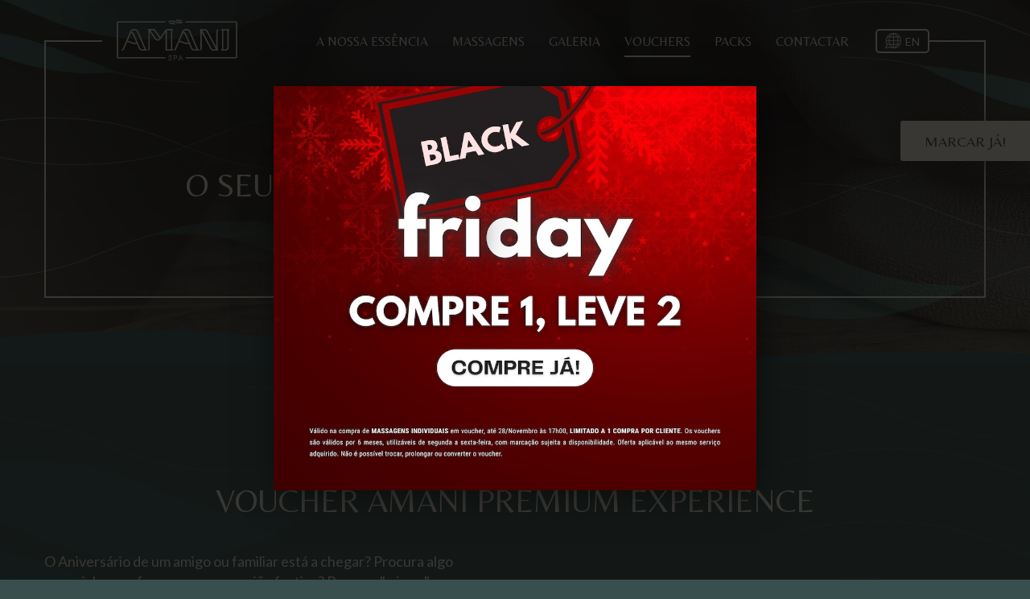

--- FILE ---
content_type: text/html; charset=UTF-8
request_url: https://www.amani.pt/vouchers/?service=AMANI+PREMIUM+EXPERIENCE
body_size: 10274
content:
<!doctype html>
<html lang="pt">
<head>
    <meta charset="utf-8">
<meta http-equiv="Content-Security-Policy" content="block-all-mixed-content">
<meta name="robots" content="index, follow" />
<meta name="revisit-after" content="1 month" />
<meta name="author" content="Way2concept" />
<meta name="copyright" content="" />
<meta name="application-name" content="" />
<meta name="viewport" content="width=device-width, initial-scale=1.0" />
<meta http-equiv="X-UA-Compatible" content="IE=edge" />
<meta http-equiv="content-type" content="text/html; charset=utf-8" />


<link rel="shortcut icon" href="../favicon.ico" type="image/x-icon" />

<link rel="stylesheet" href="https://cdnjs.cloudflare.com/ajax/libs/magnific-popup.js/1.1.0/magnific-popup.min.css" integrity="sha512-+EoPw+Fiwh6eSeRK7zwIKG2MA8i3rV/DGa3tdttQGgWyatG/SkncT53KHQaS5Jh9MNOT3dmFL0FjTY08And/Cw==" crossorigin="anonymous" />
<link rel="stylesheet" href="https://cdnjs.cloudflare.com/ajax/libs/Swiper/5.4.5/css/swiper.min.css" integrity="sha512-uCQmAoax6aJTxC03VlH0uCEtE0iLi83TW1Qh6VezEZ5Y17rTrIE+8irz4H4ehM7Fbfbm8rb30OkxVkuwhXxrRg==" crossorigin="anonymous" />

<link rel="stylesheet" href="https://cdnjs.cloudflare.com/ajax/libs/font-awesome/5.13.0/css/brands.min.css" integrity="sha256-wfbbsQFYKnizQi/WLPXS3wVDu0Dpi2yUQpZBDsb2H1s=" crossorigin="anonymous" />

<link rel="preconnect" href="https://fonts.gstatic.com">
<link href="https://fonts.googleapis.com/css2?family=Belleza&family=Lato:wght@300;400&display=swap" rel="stylesheet">

<link rel="stylesheet" type="text/css" href="../assets/css/general.css?t=025540" media="all" />
<link rel="stylesheet" type="text/css" href="../assets/css/responsive.css?t=025540" media="all" />


	<title>Amani SPA | Vouchers Massagem |</title>
	<meta name="description" content="" />
  	<meta name="keywords" content="">
    <link rel="canonical" href="http://www.amani.pt/vouchers?service=AMANI+PREMIUM+EXPERIENCE" />
	
	<meta itemprop="name" content="Amani SPA | Vouchers Massagem |" /> 
	<meta itemprop="description" content="" />
	<meta itemprop="image" content="https://www.amani.pt/assets/images/fb.jpg" />
	
	<!-- FACEBOOK -->
	<meta property="og:type" content="website" />
	<meta property="og:title" content="Amani SPA | Vouchers Massagem |" />
	<meta property="og:description" content="" />
	<meta property="og:image" content="https://www.amani.pt/assets/images/fb.jpg" />
	<meta property="og:url" content="http://www.amani.pt/vouchers?service=AMANI+PREMIUM+EXPERIENCE" />
	
	<!-- TWITTER -->
	<meta name="twitter:title" content="Amani SPA | Vouchers Massagem |" />
	<meta name="twitter:description" content="" />
	<meta name="twitter:image" content="https://www.amani.pt/assets/images/fb.jpg" />
	<meta name="twitter:card" content="summary_large_image" />
	
	<meta name="pinterest-rich-pin" content="false" />
	
<!-- Global site tag (gtag.js) - Google Analytics -->
<script async src="https://www.googletagmanager.com/gtag/js?id=G-6WDTX5LBER"></script>
</script>


<script>
  window.dataLayer = window.dataLayer || [];
  function gtag(){dataLayer.push(arguments);}
  gtag('js', new Date());

  gtag('config', 'G-6WDTX5LBER');
</script>



<!-- Google Tag Manager -->
<script>(function(w,d,s,l,i){w[l]=w[l]||[];w[l].push({'gtm.start':
new Date().getTime(),event:'gtm.js'});var f=d.getElementsByTagName(s)[0],
j=d.createElement(s),dl=l!='dataLayer'?'&l='+l:'';j.async=true;j.src=
'https://www.googletagmanager.com/gtm.js?id='+i+dl;f.parentNode.insertBefore(j,f);
})(window,document,'script','dataLayer','GTM-MFR8PKJ');</script>
<!-- End Google Tag Manager -->
<script src="https://kit.fontawesome.com/b4c1501347.js" crossorigin="anonymous"></script>
<script>


function setPaymentMethodAndSubmit(formElement, method) {
    formElement.querySelector('[name="payment_method"]').value = method;
    sendEmailBeforePaypal(formElement);
}

function sendEmailBeforePaypal(formElement) {
    var massageType = document.getElementById('selectMassagem').value;

    // Inicializa variáveis
    var duration = 'no time'; // Valor padrão para duração
    var personalizedMessage = '';
    var receiverName = '';
    var senderEmail = '';
    var price = 0;

// Verifica se é um pack (caso especial) ou se é uma massagem regular
if (massageType.startsWith('pack')) {
    // Se for um pack, captura o preço do texto do select base
    var selectedOptionText = document.getElementById('selectMassagem').options[document.getElementById('selectMassagem').selectedIndex].text;
    
    // Extrai o preço diretamente do texto do select base para os packs
    var priceMatch = selectedOptionText.match(/([0-9]+)\s*eur/i);
    if (priceMatch) {
        price = priceMatch[1]; // Captura o valor inteiro (sem os decimais)
    }

    // Obtenha o nome do destinatário e a mensagem personalizada
    var os1Element = formElement.querySelector('input[name="os1"]');
    receiverName = os1Element ? os1Element.value : '';

    personalizedMessage = formElement.querySelector('input[name="os0"]').value;

} else {
    // Para outros tipos de massagem
    var os0Element = formElement.querySelector('[name="os0"]');
    if (os0Element && os0Element.tagName.toLowerCase() === 'select') {
        var selectedOptionText = os0Element.options[os0Element.selectedIndex].text;
        duration = os0Element.value;

        // Extrair o preço do texto da opção
        var priceMatch = selectedOptionText.match(/€([0-9]+)/); // Captura apenas a parte inteira do preço
        if (priceMatch) {
            price = priceMatch[1]; // Captura o valor inteiro (sem os decimais)
        }

        // Obtenha o nome do destinatário e a mensagem personalizada
        personalizedMessage = formElement.querySelector('input[name="os1"]').value;
        var os2Element = formElement.querySelector('input[name="os2"]');
        receiverName = os2Element ? os2Element.value : '';
    } else {
        // 'os0' não é um select, então é a mensagem personalizada
        personalizedMessage = os0Element ? os0Element.value : '';

        // Obtenha o valor de 'os1' para o nome do destinatário
        var os1Element = formElement.querySelector('input[name="os1"]');
        receiverName = os1Element ? os1Element.value : '';
    }
}

// Pegue o email do remetente (válido para ambos os casos)
var os3Element = formElement.querySelector('input[name="os3"]');
senderEmail = os3Element ? os3Element.value : '';

    // Pegue o método de pagamento
    var paymentMethod = formElement.querySelector('[name="payment_method"]').value;

    // Adiciona o tipo de massagem e o preço ao formData
    var formData = new FormData();
    formData.append('massageType', massageType);
    formData.append('duration', duration);
    formData.append('personalizedMessage', personalizedMessage);
    formData.append('receiverName', receiverName);
    formData.append('senderEmail', senderEmail);
    formData.append('price', price); // Adiciona o preço ao formData
    formData.append('paymentMethod', paymentMethod); 
    formData.append('action', 'sendVoucherEmail');

    // Converte formData para URLSearchParams para o sendBeacon
    var params = new URLSearchParams();
    for (const pair of formData.entries()) {
        params.append(pair[0], pair[1]);
    }

    var beaconUrl = 'https://www.amani.pt/assets/gateway/general.php';
    navigator.sendBeacon(beaconUrl, params);

    // Mapeamento de links Revolut
    var revolutLinks = {
        'amani-60': 'https://checkout.revolut.com/pay/91a61b0e-6b1f-43dc-a38f-be82dc73ffa6',
        'amani-75': 'https://checkout.revolut.com/pay/fdfa28ce-40c2-4585-b894-8a19087fb84f',
        'amani-90': 'https://checkout.revolut.com/pay/40f11564-80b9-439d-af32-e6e8e7b2bdc0',
        'japan-60': 'https://checkout.revolut.com/pay/6c44c80a-2ffc-47b6-a61e-e3dc792510f9',
        'japan-90': 'https://checkout.revolut.com/pay/18afbf3c-9862-42c2-9721-d46c820147fc',
        'ayurvedica-60': 'https://checkout.revolut.com/pay/b8261b98-a5c6-45fe-bcd2-6417ffa7cde1',
        'ayurvedica-75': 'https://checkout.revolut.com/pay/166e8ebe-b5d4-4ee3-b866-93a028eadae5',
        'ayurvedica-90': 'https://checkout.revolut.com/pay/a4c53e37-6f55-47fd-8065-e5a1693b44a8',
        'aromaterapia-60': 'https://checkout.revolut.com/pay/6539d7d2-6c37-45d4-97d2-d3dd9aefc28a',
        'gold-100': 'https://checkout.revolut.com/pay/f115123f-9778-4e40-b2f5-0158d7769571',
        'argan-75': 'https://checkout.revolut.com/pay/d2124767-28e3-4299-9316-93c0d50f4e34',
        'drenagem-45': 'https://checkout.revolut.com/pay/7646ee8e-7c46-4a0f-82e7-d134216c381c',
        'drenagem-75': 'https://checkout.revolut.com/pay/05ec4997-88f3-41c6-aecf-a546b3cb0c5b',
        'shiatsu-60': 'https://checkout.revolut.com/pay/3d640a15-a8aa-4074-98a0-7b3f7a37f336',
        'express-30': 'https://checkout.revolut.com/pay/35f31ac1-3926-47cc-80fb-64878f65349a',
        'desportiva-60': 'https://checkout.revolut.com/pay/cbc0121f-7aad-4adc-a420-331cff2ec39a',
        'mama-60': 'https://checkout.revolut.com/pay/229b846c-2fe2-46a7-94b1-5f455f91d225',
        'face-15': 'https://checkout.revolut.com/pay/62901e82-9fe1-4c74-8794-00401e191268',
        'podal-30': 'https://checkout.revolut.com/pay/eddce055-dd44-41da-a35e-87cbc9e9f44f',
        'kids-40': 'https://checkout.revolut.com/pay/13b1c545-6812-411f-956f-c3ef00488bb9',
        'pack1': 'https://checkout.revolut.com/pay/ea5365d3-9102-46fc-88a7-68def67ec5e3',
        'pack2': 'https://checkout.revolut.com/pay/6b5e8b8d-5956-4fb8-8d53-84b30b4153fe',
        'pack3': 'https://checkout.revolut.com/pay/03a95fa5-72d4-4077-92ef-a40d18e5f49a',
        'pack4': 'https://checkout.revolut.com/pay/796fdaa3-0703-4309-a361-d3f6fb0a4662',
        'pack6': 'https://checkout.revolut.com/pay/7c90060b-d4cf-49ae-9e95-0c6b5830a859',
        'pack7': 'https://checkout.revolut.com/pay/14eb0b2c-50ca-4d3f-96fa-d459c0925439',
        'packv1': 'https://checkout.revolut.com/payment-link/14f941c1-5d02-4e9c-9e05-df19fefb49b8',
        'packv2': 'https://checkout.revolut.com/pay/d34710b6-7692-40b4-9213-b049389b6788',        
        'packm': 'https://checkout.revolut.com/pay/259a0f2a-ffa1-4567-a7ec-bc80a034f801',                                        
    };


    // Construct the key for lookup
    var revolutLinkKey = massageType;
    if (duration !== 'no time') {
        var durationValue = duration.split(' ')[0]; // Get the duration value (e.g., '60' from '60 minutos')
        revolutLinkKey += '-' + durationValue;
    }
    
    var revolutLink = revolutLinks[revolutLinkKey];

    // Check the payment method and handle accordingly
    if (paymentMethod === 'paypal') {
        // Immediately submit the PayPal form
        formElement.submit();
        return true;
    } else if (paymentMethod === 'revolut' && revolutLink) {
        // Redirect to the specified link for Revolut
        window.location.href = revolutLink;
        return false;
    }

    // Prevent default form submission behavior
    return false;
}


</script>

 
    
    <script>
        function MudarDivMassagem()
    {
    	$sel = document.getElementById('selectMassagem').value;

    	

    	if ($sel == "amani")
    		document.getElementById('divAmani').style.display = "block";
    	else
	    	document.getElementById('divAmani').style.display = "none";    	
	    	
    	if ($sel == "japan")
    		document.getElementById('divJapan').style.display = "block";
    	else
	    	document.getElementById('divJapan').style.display = "none";
	    	
    	if ($sel == "ayurvedica")
    		document.getElementById('divAyurvedica').style.display = "block";
    	else
	    	document.getElementById('divAyurvedica').style.display = "none";	    		    	
	    	
    	if ($sel == "aromaterapia")
    		document.getElementById('divAromaterapia').style.display = "block";
    	else
	    	document.getElementById('divAromaterapia').style.display = "none";
	    		    	
	    	
    	if ($sel == "gold")
    		document.getElementById('divGold').style.display = "block";
    	else
	    	document.getElementById('divGold').style.display = "none";	    	
	    	
    	if ($sel == "argan")
    		document.getElementById('divArgan').style.display = "block";
    	else
	    	document.getElementById('divArgan').style.display = "none";    		    	
    	

    	if ($sel == "drenagem")
    		document.getElementById('divDrenagem').style.display = "block";
    	else
	    	document.getElementById('divDrenagem').style.display = "none";
	    	

	    	
    	if ($sel == "shiatsu")
    		document.getElementById('divShiatsu').style.display = "block";
    	else
	    	document.getElementById('divShiatsu').style.display = "none";
	    	
    	if ($sel == "express")
    		document.getElementById('divExpress').style.display = "block";
    	else
	    	document.getElementById('divExpress').style.display = "none";
	    	
    	if ($sel == "desportiva")
    		document.getElementById('divDesportiva').style.display = "block";
    	else
	    	document.getElementById('divDesportiva').style.display = "none";
	    	
    	if ($sel == "mama")
    		document.getElementById('divMama').style.display = "block";
    	else
	    	document.getElementById('divMama').style.display = "none";
	    	
    	if ($sel == "face")
    		document.getElementById('divFace').style.display = "block";
    	else
	    	document.getElementById('divFace').style.display = "none";
	    	
    	if ($sel == "podal")
    		document.getElementById('divPodal').style.display = "block";
    	else
	    	document.getElementById('divPodal').style.display = "none";
	    	
    	if ($sel == "kids")
    		document.getElementById('divKids').style.display = "block";
    	else
	    	document.getElementById('divKids').style.display = "none";	    		    		    		    		    		    		    		    		    		    	

    	if ($sel == "pack1")
    		document.getElementById('divPack1').style.display = "block";
    	else
	    	document.getElementById('divPack1').style.display = "none";	  

    	if ($sel == "packm")
    		document.getElementById('divPackm').style.display = "block";
    	else
	    	document.getElementById('divPackm').style.display = "none";	  	
	    	
    	if ($sel == "packv")
    		document.getElementById('divPackv').style.display = "block";
    	else
	    	document.getElementById('divPackv').style.display = "none";	  	
	    	
    	if ($sel == "packv1")
    		document.getElementById('divPackv1').style.display = "block";
    	else
	    	document.getElementById('divPackv1').style.display = "none";	  		    	    	  		    		    		    		    		    		    		    		    		    	
    	
    	if ($sel == "packv2")
    		document.getElementById('divPackv2').style.display = "block";
    	else
	    	document.getElementById('divPackv2').style.display = "none";	  	    	

    	if ($sel == "pack2")
    		document.getElementById('divPack2').style.display = "block";
    	else
	    	document.getElementById('divPack2').style.display = "none";	    		    		    		    		    		    		    		    		    		    	

    	if ($sel == "pack3")
    		document.getElementById('divPack3').style.display = "block";
    	else
	    	document.getElementById('divPack3').style.display = "none";	    		    		    		    		    		    		    		    		    		    	
    	
    	
    	if ($sel == "pack4")
    		document.getElementById('divPack4').style.display = "block";
    	else
	    	document.getElementById('divPack4').style.display = "none";	    		    		    		    		    		    		    		    		    		    	
    	
    	
    	if ($sel == "pack5")
    		document.getElementById('divPack5').style.display = "block";
    	else
	    	document.getElementById('divPack5').style.display = "none";	    		    		    		    		    		    		    		    		    		    	
    	
    	
    	if ($sel == "pack6")
    		document.getElementById('divPack6').style.display = "block";
    	else
	    	document.getElementById('divPack6').style.display = "none";	    		    		    		    		    		    		    		    		    		    	
    	
    	
    	if ($sel == "pack7")
    		document.getElementById('divPack7').style.display = "block";
    	else
	    	document.getElementById('divPack7').style.display = "none";	    		    		    		    		    		    		    		    		    		    	
    	
    	
    	if ($sel == "pack8")
    		document.getElementById('divPack8').style.display = "block";
    	else
	    	document.getElementById('divPack8').style.display = "none";	    		    		    		    		    		    		    		    		    		    	
    	    	    	    	    	    	    	    	    	



    }
    
      window.onload = function() {
        MudarDivMassagem();
    }
    
       </script>
</head>
<body class="vouchers "></body>
    <header>
	<div class="wrapper">
        <div class="left">
            <div class="box-logo">
                <a href="../" class="logo">
                        <img src="../assets/images/header-logo.svg" alt="Amani SPA" class="desktop">
                        <img src="../assets/images/header-logo-truncated.svg" alt="Amani SPA" class="mobile">
                    </a>            </div>
        </div>
        <div class="right">
			<nav><ul class="lev1">
						<li class="lev1 ">
							<a href="../somos-amani" class="lev1"><span class="text">A nossa essência</span></a>
						</li>
						<li class="lev1 ">
							<a href="../tratamentos-rituais" class="lev1"><span class="text">Massagens</span></a>
						</li>
						<li class="lev1 ">
							<a href="../galeria" class="lev1"><span class="text">Galeria</span></a>
						</li>
						<li class="lev1  active">
							<a href="../vouchers" class="lev1"><span class="text">Vouchers</span></a>
						</li>
						<li class="lev1 ">
							<a href="../packs" class="lev1"><span class="text">Packs</span></a>
						</li>
						<li class="lev1 ">
							<a href="../marcacoes" class="lev1"><span class="text">Contactar</span></a>
						</li></ul></nav>        </div>
        <div id="box-languages"><a href="../en">EN</a></div>    </div>



</header>	
	<div id="secbanner" class="cover" style="background-image:url(../assets/images/banner/somos-amani.jpg);">
		<div class="mask-b"></div>
		<div class="wrapper">
			<div class="mask"></div>
			<h1>O seu espaço de serenidade</h1>
		</div>
	</div>
	
	<section id="somos-presentation" class="general-section">
		<div class="wrapper">
		<h2>Voucher AMANI PREMIUM EXPERIENCE</h2>			<div class="description db-content columns-2">
				<p>O Aniversário de um amigo ou familiar está a chegar? Procura algo especial para oferecer numa ocasião festiva? Procura "mimar" os colaboradores da sua empresa com alguma experiência inesquecível?
				<br/><br/>
				Com a campanha BLACK FRIDAY AMANI, não perca esta oportunidade incrível e única de comprar dois vouchers pelo preço de um. Poderá utilizar os dois, oferecer os dois, utilizar um e oferecer outro: Você escolhe. 
								</p><br/>
				<blockquote>Com a campanha BLACK FRIDAY AMANI, não perca esta oportunidade incrível e única de comprar dois vouchers pelo preço de um. </blockquote>
 </p>
			</div>
			<br/><br/>
			<p>
			Para adquirir um voucher poderá contactar-nos pelos meios disponíveis (telefone, whatsapp ou email) e adquirir o mesmo com os métodos de pagamento habituais (multibanco, mbway, paypal ou revolut). Alternativamente, poderá adquirir um voucher directamente no nosso website utilizando o botão abaixo, escolhendo a massagem pretendida, o nome do destinatário e a mensagem personalizada a incluir no voucher.
						</p>
<p class="voucher-terms" style="font-size: 11px; line-height: 1.4;">			
			A promoção é válida exclusivamente na aquisição de massagens individuais em formato de voucher, durante o período da campanha. Esta campanha decorre até às 17h00 do dia 28 de novembro de 2025 e está limitada a 1 compra por cliente. Cada voucher tem validade de 6 meses a partir da data de emissão, podendo ser utilizado de segunda a sexta-feira, em qualquer unidade Amani Spa. A oferta aplica-se apenas ao mesmo serviço adquirido e é emitida em formato de voucher individual, não sendo acumulável com outras campanhas, descontos ou códigos promocionais. Após a emissão, o voucher não pode ser trocado, dividido, estendido ou convertido noutros serviços. A utilização fica sempre sujeita à disponibilidade das agendas no momento da marcação.
			</p>
			

			
Massagem:<br/>


<select id = 'selectMassagem' onchange="MudarDivMassagem()" style = "color:black !important">
<option value ="none"> Escolher Massagem </option>
<option value ="amani"  > Massagem Amani Signature </option>
<option value ="japan"  > Japanese Head Spa </option>
<option value ="ayurvedica"  > Massagem Ayurvedica </option>
<option value ="aromaterapia"  > Aromaterapia </option>
<option value ="gold"  > Amani Gold Ritual </option>
<option value ="argan"  > Argan Experience </option>
<option value ="drenagem"  > Drenagem Linfatica </option>
<option value ="shiatsu"  > Massagem Shiatsu </option>
<option value ="express"  > Spa Express </option>
<option value ="desportiva"  > Massagem Desportiva </option>
<option value ="mama"  > Massagem Pré-Mamã</option>
<option value ="face"  > Amani Signature Face Mask</option>
<option value ="podal"  > Reflexologia Podal</option>
<option value ="kids"  > Amani Kids</option>
<option value ="xxx"> ---PACKS---</option>
<! ––<option value ="packm"  > Essence of Calm 80eur</option>––>
<! ––<option value ="packv"  > Golden Heart Valentines Pack 110eur</option>––>
<! ––<option value ="packv1"  > Soulmate Ritual 97.5eur</option>––>
<! ––<option value ="packv2"  > Forever Yours 82.5eur</option>––>
<option value ="pack1"  > Amani Signature Treatment 230eur</option>
<option value ="pack2"  > Amani Senses 75eur</option>
<option value ="pack3" selected > Amani Premium Experience 145eur</option>
<option value ="pack4"  > Spirit & Soul Experience 135eur</option>
<option value ="pack6"  > Active Pack 230eur</option>
<option value ="pack7"  > Body Care Pack 350eur</option>




</select>

<br/><br/>


<div id='divGold'
style="display:none">
    <form action="https://www.paypal.com/cgi-bin/webscr" method="post" target="_top" onsubmit="return sendEmailBeforePaypal(this);">
        <input type="hidden" name="cmd" value="_s-xclick">
        <input type="hidden" name="hosted_button_id" value="6BLJKQTXART3G">
        <input type="hidden" name="payment_method" value="paypal">
        
        <div class="form-table">
            <table>
                <tr><td><input type="hidden" name="on0" value="Duração">Duração</td></tr>
                <tr><td><select style="color:black !important" name="os0">
                    <option value="100 minutos €110,00 EUR">100 minutos €100,00 EUR</option>
                </select></td></tr>
                <tr><td><input type="hidden" name="on1" value="Mensagem personalizada">Mensagem personalizada</td></tr>
                <tr><td><input type="text" name="os1" maxlength="200" style="color:black !important; width: 400px;" value=""></td></tr>
                <tr><td><input type="hidden" name="on2" value="Nome do destinatário">Nome do destinatário</td></tr>
<tr><td><input type="text" name="os2" maxlength="200" style="color:black !important; width: 400px;" value=""></td></tr>
                <tr><td><input type="hidden" name="on3" value="O seu Email (onde receberá o voucher)">O seu Email (onde receberá o voucher)</td></tr>
<tr><td><input type="text" name="os3" maxlength="200" style="color:black !important; width: 400px;" value=""></td></tr>
                
            </table>
        </div>

        <div class="payment-title">
            Pagar com
        </div>

        <div class="box-btn-container">
            <div class="box-btn">
                <a href="javascript:void(0);" class="btn custom-btn" onclick="setPaymentMethodAndSubmit(this.closest('form'), 'paypal')">Paypal &nbsp;&nbsp;<i class="fa-brands fa-paypal"></i></a>
            </div>
            <div class="box-btn">
                <a href="javascript:void(0);" class="btn custom-btn" onclick="setPaymentMethodAndSubmit(this.closest('form'), 'revolut')">Cartão &nbsp;&nbsp;<i class="fa-brands fa-cc-visa"></i></a>
            </div>
        </div>
    </form>
</div>

<div id='divArgan'
style="display:none">
    <form action="https://www.paypal.com/cgi-bin/webscr" method="post" target="_top" onsubmit="return sendEmailBeforePaypal(this);">
        <input type="hidden" name="cmd" value="_s-xclick">
        <input type="hidden" name="hosted_button_id" value="2GBUVHXT5WUQG">
        <input type="hidden" name="payment_method" value="paypal">
        
        <div class="form-table">
            <table>
                <tr><td><input type="hidden" name="on0" value="Duração">Duração</td></tr>
                <tr><td><select style="color:black !important" name="os0">
                    <option value="75 minutos €80,00 EUR">75 minutos €80,00 EUR</option>
                </select></td></tr>
                <tr><td><input type="hidden" name="on1" value="Mensagem personalizada">Mensagem personalizada</td></tr>
                <tr><td><input type="text" name="os1" maxlength="200" style="color:black !important; width: 400px;" value=""></td></tr>
                <tr><td><input type="hidden" name="on2" value="Nome do destinatário">Nome do destinatário</td></tr>
<tr><td><input type="text" name="os2" maxlength="200" style="color:black !important; width: 400px;" value=""></td></tr>
                                <tr><td><input type="hidden" name="on3" value="O seu Email (onde receberá o voucher)">O seu Email (onde receberá o voucher)</td></tr>
<tr><td><input type="text" name="os3" maxlength="200" style="color:black !important; width: 400px;" value=""></td></tr>

            </table>
        </div>

        <div class="payment-title">
            Pagar com
        </div>

        <div class="box-btn-container">
            <div class="box-btn">
                <a href="javascript:void(0);" class="btn custom-btn" onclick="setPaymentMethodAndSubmit(this.closest('form'), 'paypal')">Paypal &nbsp;&nbsp;<i class="fa-brands fa-paypal"></i></a>
            </div>
            <div class="box-btn">
                <a href="javascript:void(0);" class="btn custom-btn" onclick="setPaymentMethodAndSubmit(this.closest('form'), 'revolut')">Cartão &nbsp;&nbsp;<i class="fa-brands fa-cc-visa"></i></a>
            </div>
        </div>
    </form>
</div>

<div id='divAyurvedica'
style="display:none">
    <form action="https://www.paypal.com/cgi-bin/webscr" method="post" target="_top" onsubmit="return sendEmailBeforePaypal(this);">
        <input type="hidden" name="cmd" value="_s-xclick">
        <input type="hidden" name="hosted_button_id" value="G2WY856GG9L7L">
        <input type="hidden" name="payment_method" value="paypal">
        
        <div class="form-table">
            <table>
                <tr><td><input type="hidden" name="on0" value="Duração">Duração</td></tr>
                <tr><td><select style="color:black !important" name="os0">
                        <option value="60 minutos" >60 minutos €50,00 EUR</option>
                        <option value="75 minutos" >75 minutos €55,00 EUR</option>
                        <option value="90 minutos" >90 minutos €60,00 EUR</option>
                </select></td></tr>
                <tr><td><input type="hidden" name="on1" value="Mensagem personalizada">Mensagem personalizada</td></tr>
                <tr><td><input type="text" name="os1" maxlength="200" style="color:black !important; width: 400px;" value=""></td></tr>
                <tr><td><input type="hidden" name="on2" value="Nome do destinatário">Nome do destinatário</td></tr>
<tr><td><input type="text" name="os2" maxlength="200" style="color:black !important; width: 400px;" value=""></td></tr>
                <tr><td><input type="hidden" name="on3" value="O seu Email (onde receberá o voucher)">O seu Email (onde receberá o voucher)</td></tr>
<tr><td><input type="text" name="os3" maxlength="200" style="color:black !important; width: 400px;" value=""></td></tr>
                
            </table>
        </div>

        <div class="payment-title">
            Pagar com
        </div>

        <div class="box-btn-container">
            <div class="box-btn">
                <a href="javascript:void(0);" class="btn custom-btn" onclick="setPaymentMethodAndSubmit(this.closest('form'), 'paypal')">Paypal &nbsp;&nbsp;<i class="fa-brands fa-paypal"></i></a>
            </div>
            <div class="box-btn">
                <a href="javascript:void(0);" class="btn custom-btn" onclick="setPaymentMethodAndSubmit(this.closest('form'), 'revolut')">Cartão &nbsp;&nbsp;<i class="fa-brands fa-cc-visa"></i></a>
            </div>
        </div>
    </form>
</div>

<div id='divJapan'
style="display:none">
    <form action="https://www.paypal.com/cgi-bin/webscr" method="post" target="_top" onsubmit="return sendEmailBeforePaypal(this);">
        <input type="hidden" name="cmd" value="_s-xclick">
        <input type="hidden" name="hosted_button_id" value="MBCVHQ6FXBF5G">
        <input type="hidden" name="payment_method" value="paypal">
        
        <div class="form-table">
            <table>
                <tr><td><input type="hidden" name="on0" value="Duração">Duração</td></tr>
                <tr><td><select style="color:black !important" name="os0">
                    <option value="60 minutos" >60 minutos €65,00 EUR</option>
                    <option value="90 minutos - Incluí reflexologia podal">90 minutos - Incluí reflexologia podal €80,00 EUR</option>
                </select></td></tr>
                <tr><td><input type="hidden" name="on1" value="Mensagem personalizada">Mensagem personalizada</td></tr>
                <tr><td><input type="text" name="os1" maxlength="200" style="color:black !important; width: 400px;" value=""></td></tr>
                <tr><td><input type="hidden" name="on2" value="Nome do destinatário">Nome do destinatário</td></tr>
<tr><td><input type="text" name="os2" maxlength="200" style="color:black !important; width: 400px;" value=""></td></tr>
                <tr><td><input type="hidden" name="on3" value="O seu Email (onde receberá o voucher)">O seu Email (onde receberá o voucher)</td></tr>
<tr><td><input type="text" name="os3" maxlength="200" style="color:black !important; width: 400px;" value=""></td></tr>
                
            </table>
        </div>

        <div class="payment-title">
            Pagar com
        </div>

        <div class="box-btn-container">
            <div class="box-btn">
                <a href="javascript:void(0);" class="btn custom-btn" onclick="setPaymentMethodAndSubmit(this.closest('form'), 'paypal')">Paypal &nbsp;&nbsp;<i class="fa-brands fa-paypal"></i></a>
            </div>
            <div class="box-btn">
                <a href="javascript:void(0);" class="btn custom-btn" onclick="setPaymentMethodAndSubmit(this.closest('form'), 'revolut')">Cartão &nbsp;&nbsp;<i class="fa-brands fa-cc-visa"></i></a>
            </div>
        </div>
    </form>
</div>

<div id='divAromaterapia'
style="display:none">
    <form action="https://www.paypal.com/cgi-bin/webscr" method="post" target="_top" onsubmit="return sendEmailBeforePaypal(this);">
        <input type="hidden" name="cmd" value="_s-xclick">
        <input type="hidden" name="hosted_button_id" value="FYY3AJ8HAXGAJ">
        <input type="hidden" name="payment_method" value="paypal">
        
        <div class="form-table">
            <table>
                <tr><td><input type="hidden" name="on0" value="Duração">Duração</td></tr>
                <tr><td><select style="color:black !important" name="os0">
                    <option value="60 minutos" >60 minutos €50,00 EUR</option>
                </select></td></tr>
                <tr><td><input type="hidden" name="on1" value="Mensagem personalizada">Mensagem personalizada</td></tr>
                <tr><td><input type="text" name="os1" maxlength="200" style="color:black !important; width: 400px;" value=""></td></tr>
                <tr><td><input type="hidden" name="on2" value="Nome do destinatário">Nome do destinatário</td></tr>
<tr><td><input type="text" name="os2" maxlength="200" style="color:black !important; width: 400px;" value=""></td></tr>
                <tr><td><input type="hidden" name="on3" value="O seu Email (onde receberá o voucher)">O seu Email (onde receberá o voucher)</td></tr>
<tr><td><input type="text" name="os3" maxlength="200" style="color:black !important; width: 400px;" value=""></td></tr>
                
            </table>
        </div>

        <div class="payment-title">
            Pagar com
        </div>

        <div class="box-btn-container">
            <div class="box-btn">
                <a href="javascript:void(0);" class="btn custom-btn" onclick="setPaymentMethodAndSubmit(this.closest('form'), 'paypal')">Paypal &nbsp;&nbsp;<i class="fa-brands fa-paypal"></i></a>
            </div>
            <div class="box-btn">
                <a href="javascript:void(0);" class="btn custom-btn" onclick="setPaymentMethodAndSubmit(this.closest('form'), 'revolut')">Cartão &nbsp;&nbsp;<i class="fa-brands fa-cc-visa"></i></a>
            </div>
        </div>
    </form>
</div>

<div id='divDrenagem'
style="display:none">
    <form action="https://www.paypal.com/cgi-bin/webscr" method="post" target="_top" onsubmit="return sendEmailBeforePaypal(this);">
        <input type="hidden" name="cmd" value="_s-xclick">
        <input type="hidden" name="hosted_button_id" value="RUQPQ4Q2YXXVS">
        <input type="hidden" name="payment_method" value="paypal">
        
        <div class="form-table">
            <table>
                <tr><td><input type="hidden" name="on0" value="Duração">Duração</td></tr>
                <tr><td><select style="color:black !important" name="os0">
                    <option value="45 minutos" >45 minutos €50,00 EUR</option>
                    <option value="75 minutos" >75 minutos €60,00 EUR</option>
                </select></td></tr>
                <tr><td><input type="hidden" name="on1" value="Mensagem personalizada">Mensagem personalizada</td></tr>
                <tr><td><input type="text" name="os1" maxlength="200" style="color:black !important; width: 400px;" value=""></td></tr>
                <tr><td><input type="hidden" name="on2" value="Nome do destinatário">Nome do destinatário</td></tr>
<tr><td><input type="text" name="os2" maxlength="200" style="color:black !important; width: 400px;" value=""></td></tr>
                <tr><td><input type="hidden" name="on3" value="O seu Email (onde receberá o voucher)">O seu Email (onde receberá o voucher)</td></tr>
<tr><td><input type="text" name="os3" maxlength="200" style="color:black !important; width: 400px;" value=""></td></tr>
                
            </table>
        </div>

        <div class="payment-title">
            Pagar com
        </div>

        <div class="box-btn-container">
            <div class="box-btn">
                <a href="javascript:void(0);" class="btn custom-btn" onclick="setPaymentMethodAndSubmit(this.closest('form'), 'paypal')">Paypal &nbsp;&nbsp;<i class="fa-brands fa-paypal"></i></a>
            </div>
            <div class="box-btn">
                <a href="javascript:void(0);" class="btn custom-btn" onclick="setPaymentMethodAndSubmit(this.closest('form'), 'revolut')">Cartão &nbsp;&nbsp;<i class="fa-brands fa-cc-visa"></i></a>
            </div>
        </div>
    </form>
</div>

<div id='divAmani'
style="display:none">
    <form action="https://www.paypal.com/cgi-bin/webscr" method="post" target="_top" onsubmit="return sendEmailBeforePaypal(this);">
        <input type="hidden" name="cmd" value="_s-xclick">
        <input type="hidden" name="hosted_button_id" value="2BPFUYGGBQH4Y">
        <input type="hidden" name="payment_method" value="paypal">
        
        <div class="form-table">
            <table>
                <tr><td><input type="hidden" name="on0" value="Duração">Duração</td></tr>
                <tr><td><select style="color:black !important" name="os0">
                    <option value="60 minutos" >60 minutos €55,00 EUR</option>
                    <option value="75 minutos" >75 minutos €60,00 EUR</option>
                    <option value="90 minutos" >90 minutos €65,00 EUR</option>
                </select></td></tr>
                <tr><td><input type="hidden" name="on1" value="Mensagem personalizada">Mensagem personalizada</td></tr>
                <tr><td><input type="text" name="os1" maxlength="200" style="color:black !important; width: 400px;" value=""></td></tr>
                <tr><td><input type="hidden" name="on2" value="Nome do destinatário">Nome do destinatário</td></tr>
<tr><td><input type="text" name="os2" maxlength="200" style="color:black !important; width: 400px;" value=""></td></tr>
                <tr><td><input type="hidden" name="on3" value="O seu Email (onde receberá o voucher)">O seu Email (onde receberá o voucher)</td></tr>
<tr><td><input type="text" name="os3" maxlength="200" style="color:black !important; width: 400px;" value=""></td></tr>
                
            </table>
        </div>

        <div class="payment-title">
            Pagar com
        </div>

        <div class="box-btn-container">
            <div class="box-btn">
                <a href="javascript:void(0);" class="btn custom-btn" onclick="setPaymentMethodAndSubmit(this.closest('form'), 'paypal')">Paypal &nbsp;&nbsp;<i class="fa-brands fa-paypal"></i></a>
            </div>
            <div class="box-btn">
                <a href="javascript:void(0);" class="btn custom-btn" onclick="setPaymentMethodAndSubmit(this.closest('form'), 'revolut')">Cartão &nbsp;&nbsp;<i class="fa-brands fa-cc-visa"></i></a>
            </div>
        </div>
    </form>
</div>

<div id='divShiatsu'
style="display:none">
    <form action="https://www.paypal.com/cgi-bin/webscr" method="post" target="_top" onsubmit="return sendEmailBeforePaypal(this);">
        <input type="hidden" name="cmd" value="_s-xclick">
        <input type="hidden" name="hosted_button_id" value="6T88WDML8HGM4">
        <input type="hidden" name="payment_method" value="paypal">
        
        <div class="form-table">
            <table>
                <tr><td><input type="hidden" name="on0" value="Duração">Duração</td></tr>
                <tr><td><select style="color:black !important" name="os0">
                    <option value="60 minutos" >60 minutos €50,00 EUR</option>
                </select></td></tr>
                <tr><td><input type="hidden" name="on1" value="Mensagem personalizada">Mensagem personalizada</td></tr>
                <tr><td><input type="text" name="os1" maxlength="200" style="color:black !important; width: 400px;" value=""></td></tr>
                <tr><td><input type="hidden" name="on2" value="Nome do destinatário">Nome do destinatário</td></tr>
<tr><td><input type="text" name="os2" maxlength="200" style="color:black !important; width: 400px;" value=""></td></tr>
                <tr><td><input type="hidden" name="on3" value="O seu Email (onde receberá o voucher)">O seu Email (onde receberá o voucher)</td></tr>
<tr><td><input type="text" name="os3" maxlength="200" style="color:black !important; width: 400px;" value=""></td></tr>
                
            </table>
        </div>

        <div class="payment-title">
            Pagar com
        </div>

        <div class="box-btn-container">
            <div class="box-btn">
                <a href="javascript:void(0);" class="btn custom-btn" onclick="setPaymentMethodAndSubmit(this.closest('form'), 'paypal')">Paypal &nbsp;&nbsp;<i class="fa-brands fa-paypal"></i></a>
            </div>
            <div class="box-btn">
                <a href="javascript:void(0);" class="btn custom-btn" onclick="setPaymentMethodAndSubmit(this.closest('form'), 'revolut')">Cartão &nbsp;&nbsp;<i class="fa-brands fa-cc-visa"></i></a>
            </div>
        </div>
    </form>
</div>

<div id='divExpress'
style="display:none">
    <form action="https://www.paypal.com/cgi-bin/webscr" method="post" target="_top" onsubmit="return sendEmailBeforePaypal(this);">
        <input type="hidden" name="cmd" value="_s-xclick">
        <input type="hidden" name="hosted_button_id" value="G5WUYT97Q5K2E">
        <input type="hidden" name="payment_method" value="paypal">
        
        <div class="form-table">
            <table>
                <tr><td><input type="hidden" name="on0" value="Duração">Duração</td></tr>
                <tr><td><select style="color:black !important" name="os0">
                    <option value="30 minutos" >30 minutos €35,00 EUR</option>
                </select></td></tr>
                <tr><td><input type="hidden" name="on1" value="Mensagem personalizada">Mensagem personalizada</td></tr>
                <tr><td><input type="text" name="os1" maxlength="200" style="color:black !important; width: 400px;" value=""></td></tr>
                <tr><td><input type="hidden" name="on2" value="Nome do destinatário">Nome do destinatário</td></tr>
<tr><td><input type="text" name="os2" maxlength="200" style="color:black !important; width: 400px;" value=""></td></tr>
                <tr><td><input type="hidden" name="on3" value="O seu Email (onde receberá o voucher)">O seu Email (onde receberá o voucher)</td></tr>
<tr><td><input type="text" name="os3" maxlength="200" style="color:black !important; width: 400px;" value=""></td></tr>
                
            </table>
        </div>

        <div class="payment-title">
            Pagar com
        </div>

        <div class="box-btn-container">
            <div class="box-btn">
                <a href="javascript:void(0);" class="btn custom-btn" onclick="setPaymentMethodAndSubmit(this.closest('form'), 'paypal')">Paypal &nbsp;&nbsp;<i class="fa-brands fa-paypal"></i></a>
            </div>
            <div class="box-btn">
                <a href="javascript:void(0);" class="btn custom-btn" onclick="setPaymentMethodAndSubmit(this.closest('form'), 'revolut')">Cartão &nbsp;&nbsp;<i class="fa-brands fa-cc-visa"></i></a>
            </div>
        </div>
    </form>
</div>

<div id='divDesportiva'
style="display:none">
    <form action="https://www.paypal.com/cgi-bin/webscr" method="post" target="_top" onsubmit="return sendEmailBeforePaypal(this);">
        <input type="hidden" name="cmd" value="_s-xclick">
        <input type="hidden" name="hosted_button_id" value="A8KH3Q66Z3DLC">
        <input type="hidden" name="payment_method" value="paypal">
        
        <div class="form-table">
            <table>
                <tr><td><input type="hidden" name="on0" value="Duração">Duração</td></tr>
                <tr><td><select style="color:black !important" name="os0">
                    <option value="60 minutos" >60 minutos €50,00 EUR</option>
                </select></td></tr>
                <tr><td><input type="hidden" name="on1" value="Mensagem personalizada">Mensagem personalizada</td></tr>
                <tr><td><input type="text" name="os1" maxlength="200" style="color:black !important; width: 400px;" value=""></td></tr>
                <tr><td><input type="hidden" name="on2" value="Nome do destinatário">Nome do destinatário</td></tr>
<tr><td><input type="text" name="os2" maxlength="200" style="color:black !important; width: 400px;" value=""></td></tr>
                <tr><td><input type="hidden" name="on3" value="O seu Email (onde receberá o voucher)">O seu Email (onde receberá o voucher)</td></tr>
<tr><td><input type="text" name="os3" maxlength="200" style="color:black !important; width: 400px;" value=""></td></tr>
                
            </table>
        </div>

        <div class="payment-title">
            Pagar com
        </div>

        <div class="box-btn-container">
            <div class="box-btn">
                <a href="javascript:void(0);" class="btn custom-btn" onclick="setPaymentMethodAndSubmit(this.closest('form'), 'paypal')">Paypal &nbsp;&nbsp;<i class="fa-brands fa-paypal"></i></a>
            </div>
            <div class="box-btn">
                <a href="javascript:void(0);" class="btn custom-btn" onclick="setPaymentMethodAndSubmit(this.closest('form'), 'revolut')">Cartão &nbsp;&nbsp;<i class="fa-brands fa-cc-visa"></i></a>
            </div>
        </div>
    </form>
</div>

<div id='divMama'
style="display:none">
    <form action="https://www.paypal.com/cgi-bin/webscr" method="post" target="_top" onsubmit="return sendEmailBeforePaypal(this);">
        <input type="hidden" name="cmd" value="_s-xclick">
        <input type="hidden" name="hosted_button_id" value="CXEGSL4KKGRXU">
        <input type="hidden" name="payment_method" value="paypal">
        
        <div class="form-table">
            <table>
                <tr><td><input type="hidden" name="on0" value="Duração">Duração</td></tr>
                <tr><td><select style="color:black !important" name="os0">
                    <option value="60 minutos" >60 minutos €50,00 EUR</option>
                </select></td></tr>
                <tr><td><input type="hidden" name="on1" value="Mensagem personalizada">Mensagem personalizada</td></tr>
                <tr><td><input type="text" name="os1" maxlength="200" style="color:black !important; width: 400px;" value=""></td></tr>
                <tr><td><input type="hidden" name="on2" value="Nome do destinatário">Nome do destinatário</td></tr>
<tr><td><input type="text" name="os2" maxlength="200" style="color:black !important; width: 400px;" value=""></td></tr>
                <tr><td><input type="hidden" name="on3" value="O seu Email (onde receberá o voucher)">O seu Email (onde receberá o voucher)</td></tr>
<tr><td><input type="text" name="os3" maxlength="200" style="color:black !important; width: 400px;" value=""></td></tr>
                
            </table>
        </div>

        <div class="payment-title">
            Pagar com
        </div>

        <div class="box-btn-container">
            <div class="box-btn">
                <a href="javascript:void(0);" class="btn custom-btn" onclick="setPaymentMethodAndSubmit(this.closest('form'), 'paypal')">Paypal &nbsp;&nbsp;<i class="fa-brands fa-paypal"></i></a>
            </div>
            <div class="box-btn">
                <a href="javascript:void(0);" class="btn custom-btn" onclick="setPaymentMethodAndSubmit(this.closest('form'), 'revolut')">Cartão &nbsp;&nbsp;<i class="fa-brands fa-cc-visa"></i></a>
            </div>
        </div>
    </form>
</div>

<div id='divFace'
style="display:none">
    <form action="https://www.paypal.com/cgi-bin/webscr" method="post" target="_top" onsubmit="return sendEmailBeforePaypal(this);">
        <input type="hidden" name="cmd" value="_s-xclick">
        <input type="hidden" name="hosted_button_id" value="KQ8KN67C4QN7L">
        <input type="hidden" name="payment_method" value="paypal">
        
        <div class="form-table">
            <table>
                <tr><td><input type="hidden" name="on0" value="Duração">Duração</td></tr>
                <tr><td><select style="color:black !important" name="os0">
                    <option value="15 minutos" >15 minutos €25,00 EUR</option>
                </select></td></tr>
                <tr><td><input type="hidden" name="on1" value="Mensagem personalizada">Mensagem personalizada</td></tr>
                <tr><td><input type="text" name="os1" maxlength="200" style="color:black !important; width: 400px;" value=""></td></tr>
                <tr><td><input type="hidden" name="on2" value="Nome do destinatário">Nome do destinatário</td></tr>
<tr><td><input type="text" name="os2" maxlength="200" style="color:black !important; width: 400px;" value=""></td></tr>
                <tr><td><input type="hidden" name="on3" value="O seu Email (onde receberá o voucher)">O seu Email (onde receberá o voucher)</td></tr>
<tr><td><input type="text" name="os3" maxlength="200" style="color:black !important; width: 400px;" value=""></td></tr>
                
            </table>
        </div>

        <div class="payment-title">
            Pagar com
        </div>

        <div class="box-btn-container">
            <div class="box-btn">
                <a href="javascript:void(0);" class="btn custom-btn" onclick="setPaymentMethodAndSubmit(this.closest('form'), 'paypal')">Paypal &nbsp;&nbsp;<i class="fa-brands fa-paypal"></i></a>
            </div>
            <div class="box-btn">
                <a href="javascript:void(0);" class="btn custom-btn" onclick="setPaymentMethodAndSubmit(this.closest('form'), 'revolut')">Cartão &nbsp;&nbsp;<i class="fa-brands fa-cc-visa"></i></a>
            </div>
        </div>
    </form>
</div>

<div id='divPodal'
style="display:none">
    <form action="https://www.paypal.com/cgi-bin/webscr" method="post" target="_top" onsubmit="return sendEmailBeforePaypal(this);">
        <input type="hidden" name="cmd" value="_s-xclick">
        <input type="hidden" name="hosted_button_id" value="RMR45HNQW6VDA">
        <input type="hidden" name="payment_method" value="paypal">
        
        <div class="form-table">
            <table>
                <tr><td><input type="hidden" name="on0" value="Duração">Duração</td></tr>
                <tr><td><select style="color:black !important" name="os0">
                    <option value="30 minutos" >30 minutos €35,00 EUR</option>
                </select></td></tr>
                <tr><td><input type="hidden" name="on1" value="Mensagem personalizada">Mensagem personalizada</td></tr>
                <tr><td><input type="text" name="os1" maxlength="200" style="color:black !important; width: 400px;" value=""></td></tr>
                <tr><td><input type="hidden" name="on2" value="Nome do destinatário">Nome do destinatário</td></tr>
<tr><td><input type="text" name="os2" maxlength="200" style="color:black !important; width: 400px;" value=""></td></tr>
                <tr><td><input type="hidden" name="on3" value="O seu Email (onde receberá o voucher)">O seu Email (onde receberá o voucher)</td></tr>
<tr><td><input type="text" name="os3" maxlength="200" style="color:black !important; width: 400px;" value=""></td></tr>
                
            </table>
        </div>

        <div class="payment-title">
            Pagar com
        </div>

        <div class="box-btn-container">
            <div class="box-btn">
                <a href="javascript:void(0);" class="btn custom-btn" onclick="setPaymentMethodAndSubmit(this.closest('form'), 'paypal')">Paypal &nbsp;&nbsp;<i class="fa-brands fa-paypal"></i></a>
            </div>
            <div class="box-btn">
                <a href="javascript:void(0);" class="btn custom-btn" onclick="setPaymentMethodAndSubmit(this.closest('form'), 'revolut')">Cartão &nbsp;&nbsp;<i class="fa-brands fa-cc-visa"></i></a>
            </div>
        </div>
    </form>
</div>

<div id='divKids'
style="display:none">
    <form action="https://www.paypal.com/cgi-bin/webscr" method="post" target="_top" onsubmit="return sendEmailBeforePaypal(this);">
        <input type="hidden" name="cmd" value="_s-xclick">
        <input type="hidden" name="hosted_button_id" value="CNVDSJG86CRZY">
        <input type="hidden" name="payment_method" value="paypal">
        
        <div class="form-table">
            <table>
                <tr><td><input type="hidden" name="on0" value="Duração">Duração</td></tr>
                <tr><td><select style="color:black !important" name="os0">
                    <option value="40 minutos" >40 minutos €40,00 EUR</option>
                </select></td></tr>
                <tr><td><input type="hidden" name="on1" value="Mensagem personalizada">Mensagem personalizada</td></tr>
                <tr><td><input type="text" name="os1" maxlength="200" style="color:black !important; width: 400px;" value=""></td></tr>
                <tr><td><input type="hidden" name="on2" value="Nome do destinatário">Nome do destinatário</td></tr>
<tr><td><input type="text" name="os2" maxlength="200" style="color:black !important; width: 400px;" value=""></td></tr>
                <tr><td><input type="hidden" name="on3" value="O seu Email (onde receberá o voucher)">O seu Email (onde receberá o voucher)</td></tr>
<tr><td><input type="text" name="os3" maxlength="200" style="color:black !important; width: 400px;" value=""></td></tr>
                
            </table>
        </div>

        <div class="payment-title">
            Pagar com
        </div>

        <div class="box-btn-container">
            <div class="box-btn">
                <a href="javascript:void(0);" class="btn custom-btn" onclick="setPaymentMethodAndSubmit(this.closest('form'), 'paypal')">Paypal &nbsp;&nbsp;<i class="fa-brands fa-paypal"></i></a>
            </div>
            <div class="box-btn">
                <a href="javascript:void(0);" class="btn custom-btn" onclick="setPaymentMethodAndSubmit(this.closest('form'), 'revolut')">Cartão &nbsp;&nbsp;<i class="fa-brands fa-cc-visa"></i></a>
            </div>
        </div>
    </form>
</div>

<div id='divPack1'
style="display:none">
    <form action="https://www.paypal.com/cgi-bin/webscr" method="post" target="_top" onsubmit="return sendEmailBeforePaypal(this);">
        <input type="hidden" name="cmd" value="_s-xclick">
        <input type="hidden" name="hosted_button_id" value="4Y6GTXA62AUQQ">
        <input type="hidden" name="payment_method" value="paypal">
        
        <div class="form-table">
            <table>
                <tr><td><input type="hidden" name="on0" value="Mensagem personalizada">Mensagem personalizada</td></tr>
                <tr><td><input type="text" name="os0" maxlength="200" style="color:black !important; width: 400px;" value=""></td></tr>
                <tr><td><input type="hidden" name="on1" value="Nome do destinatário">Nome do destinatário</td></tr>
                <tr><td><input type="text" name="os1" maxlength="200" style="color:black !important; width: 400px;" value=""></td></tr>
                <tr><td><input type="hidden" name="on3" value="O seu Email (onde receberá o voucher)">O seu Email (onde receberá o voucher)</td></tr>
<tr><td><input type="text" name="os3" maxlength="200" style="color:black !important; width: 400px;" value=""></td></tr>
                
            </table>
        </div>

        <div class="payment-title">
            Pagar com
        </div>

        <div class="box-btn-container">
            <div class="box-btn">
                <a href="javascript:void(0);" class="btn custom-btn" onclick="setPaymentMethodAndSubmit(this.closest('form'), 'paypal')">Paypal &nbsp;&nbsp;<i class="fa-brands fa-paypal"></i></a>
            </div>
            <div class="box-btn">
                <a href="javascript:void(0);" class="btn custom-btn" onclick="setPaymentMethodAndSubmit(this.closest('form'), 'revolut')">Cartão &nbsp;&nbsp;<i class="fa-brands fa-cc-visa"></i></a>
            </div>
        </div>
    </form>
</div>

<div id='divPack2'
style="display:none">
    <form action="https://www.paypal.com/cgi-bin/webscr" method="post" target="_top" onsubmit="return sendEmailBeforePaypal(this);">
        <input type="hidden" name="cmd" value="_s-xclick">
        <input type="hidden" name="hosted_button_id" value="ZW7P3ULX2F6WE">
        <input type="hidden" name="payment_method" value="paypal">
        
        <div class="form-table">
            <table>
                <tr><td><input type="hidden" name="on0" value="Mensagem personalizada">Mensagem personalizada</td></tr>
                <tr><td><input type="text" name="os0" maxlength="200" style="color:black !important; width: 400px;" value=""></td></tr>
                <tr><td><input type="hidden" name="on1" value="Nome do destinatário">Nome do destinatário</td></tr>
                <tr><td><input type="text" name="os1" maxlength="200" style="color:black !important; width: 400px;" value=""></td></tr>
                <tr><td><input type="hidden" name="on3" value="O seu Email (onde receberá o voucher)">O seu Email (onde receberá o voucher)</td></tr>
<tr><td><input type="text" name="os3" maxlength="200" style="color:black !important; width: 400px;" value=""></td></tr>
                
            </table>
        </div>

        <div class="payment-title">
            Pagar com
        </div>

        <div class="box-btn-container">
            <div class="box-btn">
                <a href="javascript:void(0);" class="btn custom-btn" onclick="setPaymentMethodAndSubmit(this.closest('form'), 'paypal')">Paypal &nbsp;&nbsp;<i class="fa-brands fa-paypal"></i></a>
            </div>
            <div class="box-btn">
                <a href="javascript:void(0);" class="btn custom-btn" onclick="setPaymentMethodAndSubmit(this.closest('form'), 'revolut')">Cartão &nbsp;&nbsp;<i class="fa-brands fa-cc-visa"></i></a>
            </div>
        </div>
    </form>
</div>

<div id='divPack3'
style="display:block">
    <form action="https://www.paypal.com/cgi-bin/webscr" method="post" target="_top" onsubmit="return sendEmailBeforePaypal(this);">
        <input type="hidden" name="cmd" value="_s-xclick">
        <input type="hidden" name="hosted_button_id" value="Q82E4YB2568RU">
        <input type="hidden" name="payment_method" value="paypal">
        
        <div class="form-table">
            <table>
                <tr><td><input type="hidden" name="on0" value="Mensagem personalizada">Mensagem personalizada</td></tr>
                <tr><td><input type="text" name="os0" maxlength="200" style="color:black !important; width: 400px;" value=""></td></tr>
                <tr><td><input type="hidden" name="on1" value="Nome do destinatário">Nome do destinatário</td></tr>
                <tr><td><input type="text" name="os1" maxlength="200" style="color:black !important; width: 400px;" value=""></td></tr>
                <tr><td><input type="hidden" name="on3" value="O seu Email (onde receberá o voucher)">O seu Email (onde receberá o voucher)</td></tr>
<tr><td><input type="text" name="os3" maxlength="200" style="color:black !important; width: 400px;" value=""></td></tr>
                
            </table>
        </div>

        <div class="payment-title">
            Pagar com
        </div>

        <div class="box-btn-container">
            <div class="box-btn">
                <a href="javascript:void(0);" class="btn custom-btn" onclick="setPaymentMethodAndSubmit(this.closest('form'), 'paypal')">Paypal &nbsp;&nbsp;<i class="fa-brands fa-paypal"></i></a>
            </div>
            <div class="box-btn">
                <a href="javascript:void(0);" class="btn custom-btn" onclick="setPaymentMethodAndSubmit(this.closest('form'), 'revolut')">Cartão &nbsp;&nbsp;<i class="fa-brands fa-cc-visa"></i></a>
            </div>
        </div>
    </form>
</div>

<div id='divPack4'
style="display:none">
    <form action="https://www.paypal.com/cgi-bin/webscr" method="post" target="_top" onsubmit="return sendEmailBeforePaypal(this);">
        <input type="hidden" name="cmd" value="_s-xclick">
        <input type="hidden" name="hosted_button_id" value="9A3XMFBB35F8E">
        <input type="hidden" name="payment_method" value="paypal">
        
        <div class="form-table">
            <table>
                <tr><td><input type="hidden" name="on0" value="Mensagem personalizada">Mensagem personalizada</td></tr>
                <tr><td><input type="text" name="os0" maxlength="200" style="color:black !important; width: 400px;" value=""></td></tr>
                <tr><td><input type="hidden" name="on1" value="Nome do destinatário">Nome do destinatário</td></tr>
                <tr><td><input type="text" name="os1" maxlength="200" style="color:black !important; width: 400px;" value=""></td></tr>
                <tr><td><input type="hidden" name="on3" value="O seu Email (onde receberá o voucher)">O seu Email (onde receberá o voucher)</td></tr>
<tr><td><input type="text" name="os3" maxlength="200" style="color:black !important; width: 400px;" value=""></td></tr>
                
            </table>
        </div>

        <div class="payment-title">
            Pagar com
        </div>

        <div class="box-btn-container">
            <div class="box-btn">
                <a href="javascript:void(0);" class="btn custom-btn" onclick="setPaymentMethodAndSubmit(this.closest('form'), 'paypal')">Paypal &nbsp;&nbsp;<i class="fa-brands fa-paypal"></i></a>
            </div>
            <div class="box-btn">
                <a href="javascript:void(0);" class="btn custom-btn" onclick="setPaymentMethodAndSubmit(this.closest('form'), 'revolut')">Cartão &nbsp;&nbsp;<i class="fa-brands fa-cc-visa"></i></a>
            </div>
        </div>
    </form>
</div>

<div id='divPack5'
style="display:none">
    <form action="https://www.paypal.com/cgi-bin/webscr" method="post" target="_top" onsubmit="return sendEmailBeforePaypal(this);">
        <input type="hidden" name="cmd" value="_s-xclick">
        <input type="hidden" name="hosted_button_id" value="G8EQX3NYCY3WG">
        <input type="hidden" name="payment_method" value="paypal">
        
        <div class="form-table">
            <table>
                <tr><td><input type="hidden" name="on0" value="Mensagem personalizada">Mensagem personalizada</td></tr>
                <tr><td><input type="text" name="os0" maxlength="200" style="color:black !important; width: 400px;" value=""></td></tr>
                <tr><td><input type="hidden" name="on1" value="Nome do destinatário">Nome do destinatário</td></tr>
                <tr><td><input type="text" name="os1" maxlength="200" style="color:black !important; width: 400px;" value=""></td></tr>
                                <tr><td><input type="hidden" name="on3" value="O seu Email (onde receberá o voucher)">O seu Email (onde receberá o voucher)</td></tr>
<tr><td><input type="text" name="os3" maxlength="200" style="color:black !important; width: 400px;" value=""></td></tr>

            </table>
        </div>

        <div class="payment-title">
            Pagar com
        </div>

        <div class="box-btn-container">
            <div class="box-btn">
                <a href="javascript:void(0);" class="btn custom-btn" onclick="setPaymentMethodAndSubmit(this.closest('form'), 'paypal')">Paypal &nbsp;&nbsp;<i class="fa-brands fa-paypal"></i></a>
            </div>
            <div class="box-btn">
                <a href="javascript:void(0);" class="btn custom-btn" onclick="setPaymentMethodAndSubmit(this.closest('form'), 'revolut')">Cartão &nbsp;&nbsp;<i class="fa-brands fa-cc-visa"></i></a>
            </div>
        </div>
    </form>
</div>

<div id='divPack6'
style="display:none">
    <form action="https://www.paypal.com/cgi-bin/webscr" method="post" target="_top" onsubmit="return sendEmailBeforePaypal(this);">
        <input type="hidden" name="cmd" value="_s-xclick">
        <input type="hidden" name="hosted_button_id" value="59SHFZE4H9742">
        <input type="hidden" name="payment_method" value="paypal">
        
        <div class="form-table">
            <table>
                <tr><td><input type="hidden" name="on0" value="Mensagem personalizada">Mensagem personalizada</td></tr>
                <tr><td><input type="text" name="os0" maxlength="200" style="color:black !important; width: 400px;" value=""></td></tr>
                <tr><td><input type="hidden" name="on1" value="Nome do destinatário">Nome do destinatário</td></tr>
                                <tr><td><input type="text" name="os1" maxlength="200" style="color:black !important; width: 400px;" value=""></td></tr>
                                <tr><td><input type="hidden" name="on3" value="O seu Email (onde receberá o voucher)">O seu Email (onde receberá o voucher)</td></tr>
<tr><td><input type="text" name="os3" maxlength="200" style="color:black !important; width: 400px;" value=""></td></tr>

            </table>
        </div>

        <div class="payment-title">
            Pagar com
        </div>

        <div class="box-btn-container">
            <div class="box-btn">
                <a href="javascript:void(0);" class="btn custom-btn" onclick="setPaymentMethodAndSubmit(this.closest('form'), 'paypal')">Paypal &nbsp;&nbsp;<i class="fa-brands fa-paypal"></i></a>
            </div>
            <div class="box-btn">
                <a href="javascript:void(0);" class="btn custom-btn" onclick="setPaymentMethodAndSubmit(this.closest('form'), 'revolut')">Cartão &nbsp;&nbsp;<i class="fa-brands fa-cc-visa"></i></a>
            </div>
        </div>
    </form>
</div>

<div id='divPack7'
style="display:none">
    <form action="https://www.paypal.com/cgi-bin/webscr" method="post" target="_top" onsubmit="return sendEmailBeforePaypal(this);">
        <input type="hidden" name="cmd" value="_s-xclick">
        <input type="hidden" name="hosted_button_id" value="97A7Q7KD3SF9L">
        <input type="hidden" name="payment_method" value="paypal">
        
        <div class="form-table">
            <table>
                <tr><td><input type="hidden" name="on0" value="Mensagem personalizada">Mensagem personalizada</td></tr>
                <tr><td><input type="text" name="os0" maxlength="200" style="color:black !important; width: 400px;" value=""></td></tr>
                <tr><td><input type="hidden" name="on1" value="Nome do destinatário">Nome do destinatário</td></tr>
                <tr><td><input type="text" name="os1" maxlength="200" style="color:black !important; width: 400px;" value=""></td></tr>
                <tr><td><input type="hidden" name="on3" value="O seu Email (onde receberá o voucher)">O seu Email (onde receberá o voucher)</td></tr>
<tr><td><input type="text" name="os3" maxlength="200" style="color:black !important; width: 400px;" value=""></td></tr>
                
            </table>
        </div>

        <div class="payment-title">
            Pagar com
        </div>

        <div class="box-btn-container">
            <div class="box-btn">
                <a href="javascript:void(0);" class="btn custom-btn" onclick="setPaymentMethodAndSubmit(this.closest('form'), 'paypal')">Paypal &nbsp;&nbsp;<i class="fa-brands fa-paypal"></i></a>
            </div>
            <div class="box-btn">
                <a href="javascript:void(0);" class="btn custom-btn" onclick="setPaymentMethodAndSubmit(this.closest('form'), 'revolut')">Cartão &nbsp;&nbsp;<i class="fa-brands fa-cc-visa"></i></a>
            </div>
        </div>
    </form>
</div>


<div  id = 'divPackm' 
style="display:none">


    <form action="https://www.paypal.com/cgi-bin/webscr" method="post" target="_top" onsubmit="return sendEmailBeforePaypal(this);">
        <input type="hidden" name="cmd" value="_s-xclick">
        <input type="hidden" name="hosted_button_id" value="SCCRBGD7BTEBG">
        <input type="hidden" name="payment_method" value="paypal">
        
        <div class="form-table">
            <table>
                <tr><td><input type="hidden" name="on0" value="Mensagem personalizada">Mensagem personalizada</td></tr>
                <tr><td><input type="text" name="os0" maxlength="200" style="color:black !important; width: 400px;" value=""></td></tr>
                <tr><td><input type="hidden" name="on1" value="Nome do destinatário">Nome do destinatário</td></tr>
                                <tr><td><input type="text" name="os1" maxlength="200" style="color:black !important; width: 400px;" value=""></td></tr>
                                <tr><td><input type="hidden" name="on3" value="O seu Email (onde receberá o voucher)">O seu Email (onde receberá o voucher)</td></tr>
<tr><td><input type="text" name="os3" maxlength="200" style="color:black !important; width: 400px;" value=""></td></tr>

            </table>
        </div>

        <div class="payment-title">
            Pagar com
        </div>

        <div class="box-btn-container">
            <div class="box-btn">
                <a href="javascript:void(0);" class="btn custom-btn" onclick="setPaymentMethodAndSubmit(this.closest('form'), 'paypal')">Paypal &nbsp;&nbsp;<i class="fa-brands fa-paypal"></i></a>
            </div>
            <div class="box-btn">
                <a href="javascript:void(0);" class="btn custom-btn" onclick="setPaymentMethodAndSubmit(this.closest('form'), 'revolut')">Cartão &nbsp;&nbsp;<i class="fa-brands fa-cc-visa"></i></a>
            </div>
        </div>
    </form>
</div>




<div  id = 'divPackv' 
style="display:none">


<form action="https://www.paypal.com/cgi-bin/webscr" method="post" target="_top" onsubmit="return sendEmailBeforePaypal(this);">
  <input type="hidden" name="cmd" value="_s-xclick" />
  <input type="hidden" name="hosted_button_id" value="FSBSZMLDJ5U6U" />
  <table>
	<tr><td><input type="hidden" name="on0" value="Mensagem personalizada">Mensagem personalizada</td></tr><tr><td><input type="text" name="os0" maxlength="200" style = "color:black !important"></td></tr>
	<tr><td><input type="hidden" name="on1" value="Nome do destinatário">Nome do destinatário</td></tr>                                <tr><td><input type="text" name="os0" maxlength="200" style="color:black !important; width: 400px;" value=""></td></tr>
                <tr><td><input type="hidden" name="on3" value="O seu Email (onde receberá o voucher)">O seu Email (onde receberá o voucher)</td></tr>
<tr><td><input type="text" name="os3" maxlength="200" style="color:black !important; width: 400px;" value=""></td></tr>
	
  </table>
  <input type="hidden" name="currency_code" value="EUR" />
  <input type="image" src="https://www.paypalobjects.com/pt_PT/i/btn/btn_buynowCC_LG.gif" border="0" name="submit" title="PayPal – a forma mais fácil e segura de pagar online" alt="Comprar agora" />
</form>
</div>	


<div  id = 'divPackv1' 
style="display:none">


    <form action="https://www.paypal.com/cgi-bin/webscr" method="post" target="_top" onsubmit="return sendEmailBeforePaypal(this);">
        <input type="hidden" name="cmd" value="_s-xclick">
        <input type="hidden" name="hosted_button_id" value="UVW5HWA8N443W">
        <input type="hidden" name="payment_method" value="paypal">
        
        <div class="form-table">
            <table>
                <tr><td><input type="hidden" name="on0" value="Mensagem personalizada">Mensagem personalizada</td></tr>
                <tr><td><input type="text" name="os0" maxlength="200" style="color:black !important; width: 400px;" value=""></td></tr>
                <tr><td><input type="hidden" name="on1" value="Nome do destinatário">Nome do destinatário</td></tr>
                                <tr><td><input type="text" name="os1" maxlength="200" style="color:black !important; width: 400px;" value=""></td></tr>
                                <tr><td><input type="hidden" name="on3" value="O seu Email (onde receberá o voucher)">O seu Email (onde receberá o voucher)</td></tr>
<tr><td><input type="text" name="os3" maxlength="200" style="color:black !important; width: 400px;" value=""></td></tr>

            </table>
        </div>

        <div class="payment-title">
            Pagar com
        </div>

        <div class="box-btn-container">
            <div class="box-btn">
                <a href="javascript:void(0);" class="btn custom-btn" onclick="setPaymentMethodAndSubmit(this.closest('form'), 'paypal')">Paypal &nbsp;&nbsp;<i class="fa-brands fa-paypal"></i></a>
            </div>
            <div class="box-btn">
                <a href="javascript:void(0);" class="btn custom-btn" onclick="setPaymentMethodAndSubmit(this.closest('form'), 'revolut')">Cartão &nbsp;&nbsp;<i class="fa-brands fa-cc-visa"></i></a>
            </div>
        </div>
    </form>
</div>





<div  id = 'divPackv2' 
style="display:none">


    <form action="https://www.paypal.com/cgi-bin/webscr" method="post" target="_top" onsubmit="return sendEmailBeforePaypal(this);">
        <input type="hidden" name="cmd" value="_s-xclick">
        <input type="hidden" name="hosted_button_id" value="R53Z4GRQXBDKU">
        <input type="hidden" name="payment_method" value="paypal">
        
        <div class="form-table">
            <table>
                <tr><td><input type="hidden" name="on0" value="Mensagem personalizada">Mensagem personalizada</td></tr>
                <tr><td><input type="text" name="os0" maxlength="200" style="color:black !important; width: 400px;" value=""></td></tr>
                <tr><td><input type="hidden" name="on1" value="Nome do destinatário">Nome do destinatário</td></tr>
                                <tr><td><input type="text" name="os1" maxlength="200" style="color:black !important; width: 400px;" value=""></td></tr>
                                <tr><td><input type="hidden" name="on3" value="O seu Email (onde receberá o voucher)">O seu Email (onde receberá o voucher)</td></tr>
<tr><td><input type="text" name="os3" maxlength="200" style="color:black !important; width: 400px;" value=""></td></tr>

            </table>
        </div>

        <div class="payment-title">
            Pagar com
        </div>

        <div class="box-btn-container">
            <div class="box-btn">
                <a href="javascript:void(0);" class="btn custom-btn" onclick="setPaymentMethodAndSubmit(this.closest('form'), 'paypal')">Paypal &nbsp;&nbsp;<i class="fa-brands fa-paypal"></i></a>
            </div>
            <div class="box-btn">
                <a href="javascript:void(0);" class="btn custom-btn" onclick="setPaymentMethodAndSubmit(this.closest('form'), 'revolut')">Cartão &nbsp;&nbsp;<i class="fa-brands fa-cc-visa"></i></a>
            </div>
        </div>
    </form>
</div>




<div  id = 'divPack8' 
style="display:none">
<form action="https://www.paypal.com/cgi-bin/webscr" method="post" target="_top" onsubmit="return sendEmailBeforePaypal(this);">
<input type="hidden" name="cmd" value="_s-xclick">
<input type="hidden" name="hosted_button_id" value="7MLDVR9ECJAJ2">
<table>
<tr><td><input type="hidden" name="on0" value="Mensagem personalizada">Mensagem personalizada</td></tr><tr><td><input type="text" name="os0" maxlength="200" style = "color:black !important"></td></tr>
<tr><td><input type="hidden" name="on1" value="Nome do destinatário">Nome do destinatário</td></tr><tr><td><input type="text" name="os1" maxlength="200" style = "color:black !important"></td></tr>
                <tr><td><input type="hidden" name="on3" value="O seu Email (onde receberá o voucher)">O seu Email (onde receberá o voucher)</td></tr>
<tr><td><input type="text" name="os3" maxlength="200" style="color:black !important; width: 400px;" value=""></td></tr>

</table>
<input type="image" src="https://www.paypalobjects.com/pt_PT/i/btn/btn_buynowCC_LG.gif" border="0" name="submit" alt="PayPal - A forma mais fácil e segura de efetuar pagamentos online!">
<img alt="" border="0" src="https://www.paypalobjects.com/pt_PT/i/scr/pixel.gif" width="1" height="1">
</form>
</div>	
		
		

			

			
		</div>
	</section>
	
	
			<section id="somos-tratamentos" class="general-section">
				<div class="wrapper">
					<div class="grid-a">
					<div class="grid-item cover" style="background-image:url(../assets/images/tratamentos/podalthumb.jpg);">
						<div class="mask"></div>
						<div class="info">
							<p class="title">Reflexologia Podal (30')</p>
							
							<p class="description">Massagem nos pés focada em pontos ligados ao sistema nervoso e órgãos do corpo. A reflexologia aux...</p>
							<div class="icon"></div>
						</div>
					</div>
					<div class="grid-item cover" style="background-image:url(../assets/images/tratamentos/massagem-aromas-thumb.jpg);">
						<div class="mask"></div>
						<div class="info">
							<p class="title">Massagem Aromaterapia (60')</p>
							
							<p class="description">Terapia que combina massagem tradicional com aromaterapia. Utiliza óleos essenciais para e...</p>
							<div class="icon"></div>
						</div>
					</div>
					<div class="grid-item cover" style="background-image:url(../assets/images/tratamentos/shiatsuthumb.jpg);">
						<div class="mask"></div>
						<div class="info">
							<p class="title">Massagem Shiatsu (60')</p>
							
							<p class="description">Terapia baseada na Medicina Tradicional Chinesa, aplicada com acupressões e alongamentos. B...</p>
							<div class="icon"></div>
						</div>
					</div></div>
					<div class="box-knowmore">
						<a href="../tratamentos-rituais" class="btn">Conheça todos os nossos tratamentos</a>
					</div>
				</div>
			</section>	
    <!-- Google Tag Manager (noscript) -->
<noscript><iframe src="https://www.googletagmanager.com/ns.html?id=GTM-MFR8PKJ"
height="0" width="0" style="display:none;visibility:hidden"></iframe></noscript>
<!-- End Google Tag Manager (noscript) -->


<footer>
    <div class="top">
	    <div class="wrapper">
            <div class="left">
                <h5>Contacte-nos</h5>
				<div class="contents">
					<a href="tel:916784276">916 784 276 (Amani Spa Gaia)</a> <br/> <a href="tel:914288543">914 288 543 (Amani Spa Porto)</a> <br/><br/>
					<a href="../tratamentos-rituais" class="btn btn-line">Faça já a sua marcação</a>
				</div>
            </div>
        	<div class="right">
                <h5>Siga-nos em</h5>
				<div class="contents">
					<a href="https://facebook.com/amanispapt" target="_blank" rel="nofollow" data-icon="facebook"></a>
					<a href="https://instagram.com/amanispa_pt" target="_blank" rel="nofollow" data-icon="instagram"></a>
					<a href="https://www.tripadvisor.pt/Attraction_Review-g580268-d23702739-Reviews-Amani_Spa-Vila_Nova_de_Gaia_Porto_District_Northern_Portugal.html" target="_blank" rel="nofollow" data-icon="tripadvisor"></a>
				</div>
            </div>
        </div>
    </div>
<div class="bot" style="display:block !important;">
        <div class="wrapper" style="display:block !important;">
            <div class="left">
                © Amani SPA. All rights reserved.
            </div>
            <div class="left">
                <span> Candal Park - Rua 28 de Janeiro, 350 - Edificio T, Piso 1, Sala 9 (4400-335 Vila Nova de Gaia) </span><br/>
            </div>
            <div class="left">
                <span> Rua de Júlio Dinis 264 - (4050-371 Porto)</span>                
            </div>            
        </div>
    </div>
</footer>
<div id="loading-container" style="display: none;"><span></span></div>
<div id="highlighted-booknow"><a href="../tratamentos-rituais" class="btn btn-line">Marcar já!</a></div>

<script src="https://cdnjs.cloudflare.com/ajax/libs/jquery/3.5.1/jquery.min.js" integrity="sha512-bLT0Qm9VnAYZDflyKcBaQ2gg0hSYNQrJ8RilYldYQ1FxQYoCLtUjuuRuZo+fjqhx/qtq/1itJ0C2ejDxltZVFg==" crossorigin="anonymous"></script>
<script src="https://cdnjs.cloudflare.com/ajax/libs/magnific-popup.js/1.1.0/jquery.magnific-popup.min.js" integrity="sha512-IsNh5E3eYy3tr/JiX2Yx4vsCujtkhwl7SLqgnwLNgf04Hrt9BT9SXlLlZlWx+OK4ndzAoALhsMNcCmkggjZB1w==" crossorigin="anonymous"></script>
<script src="https://cdnjs.cloudflare.com/ajax/libs/Swiper/5.4.5/js/swiper.min.js" integrity="sha512-VHsNaV1C4XbgKSc2O0rZDmkUOhMKPg/rIi8abX9qTaVDzVJnrDGHFnLnCnuPmZ3cNi1nQJm+fzJtBbZU9yRCww==" crossorigin="anonymous"></script>
<script type="text/javascript" src="../assets/js/general.js?t=025540"></script>
<script type="text/javascript">
	var root = "../"</script>

<script type="text/javascript">showPop2({html: "\n    \u003Cdiv class=\u0022popup-content\u0022\u003E\n        \u003Ca href=\u0022http:\/\/www.amani.pt\/vouchers\/\u0022 style=\u0022display:block;\u0022\u003E\n            \u003Cimg src=\u0022https:\/\/www.amani.pt\/assets\/inc\/promobf.jpg\u0022 \n     alt=\u0022Campanha Black Friday\u0022\n     style=\u0022width: 90vw; max-width: 600px; height: auto; display: block; margin: 0 auto;\u0022\u003E\n        \u003C\/a\u003E\n    \u003C\/div\u003E\n"});</script>
</body>
</html>

--- FILE ---
content_type: text/css
request_url: https://www.amani.pt/assets/css/general.css?t=025540
body_size: 5855
content:
* { color: #f2edd7; margin: 0; padding: 0; border: 0; outline: 0; font-size: 18px; vertical-align: baseline; font-family: "Lato", sans-serif; font-weight: 400; box-sizing: border-box; }

html, body { height: 100%; }

html { background: #384f4e url("../images/html.jpg") repeat-y center 450px; }

html.home { background-position: center 100%; }

h1 { margin-bottom: 40px; }

h1, h1 * { font-size: 40px; line-height: 45px; font-family: "Belleza", sans-serif; text-transform: uppercase; }

h2 { margin-bottom: 40px; text-align: center; }

h2, h2 * { font-size: 40px; line-height: 45px; font-family: "Belleza", sans-serif; text-transform: uppercase; }

h5 { margin-bottom: 10px; }

h5, h5 * { font-size: 20px; line-height: 23px; font-family: "Belleza", sans-serif; text-transform: uppercase; }

ul li { list-style: none; }

a { text-decoration: none; }

p { margin-bottom: 20px; }

p:last-child { margin-bottom: 0; }

img { vertical-align: middle; }

em, em * { font-style: italic; }

strong, strong * { font-weight: bold; }

u, u * { text-decoration: underline; }

br { line-height: 0 !important; height: 0; }

select { -webkit-appearance: none; -moz-appearance: none; appearance: none; cursor: pointer; }

textarea { resize: none; }

input[type="text"], input[type="password"], input[type="email"], input[type="date"], input[type="number"] { -webkit-appearance: none; border-radius: 0; }

input[type="submit"], input[type="button"] { -webkit-appearance: none; }

textarea { resize: none; border-radius: 0; -webkit-appearance: none; }

blockquote { padding: 30px 0; position: relative; }

blockquote { margin-left: 70px; }

blockquote, blockquote * { font-size: 30px; line-height: 35px; font-style: italic; font-weight: 300; }

blockquote:before { content: ""; display: block; background: url("../images/icon-waves-yellow.png") no-repeat center center; position: absolute; top: 40px; left: -50px; width: 40px; height: 14px; }

#loading-container { background: rgba(255, 255, 255, 0.9) url(../images/loading.gif) no-repeat center center; width: 100%; height: 100%; top: 0; left: 0; position: fixed; z-index: 100000000000000000; display: flex; justify-content: center; align-items: center; display: none; }

.mobile { display: none; }

.wrapper { width: 1170px; margin: 0 auto; }

.innerwrapper { width: 700px; margin: 0 auto; }

.general-section { padding: 150px 0 0; position: relative; }

.cover { background-size: cover; background-position: center center; }

.box { position: relative; }

.box .invalidfield { display: none; color: #fff; font-size: 10px; line-height: 12px; position: absolute; bottom: -15px; }

.box.error .invalidfield { display: block; }

.box.error input, .box.error textarea, .box.error select { border-color: #c00; }

.columns-1 { column-count: 1; column-gap: 0; }

.columns-2 { column-count: 2; column-gap: 40px; }

.columns-3 { column-count: 3; column-gap: 40px; }

.columns-4 { column-count: 4; column-gap: 40px; }

.columns-5 { column-count: 5; column-gap: 40px; }

.db-content h3, .db-content h3 * { text-transform: uppercase; }
.db-content h3, .db-content h4, .db-content h5 { margin-bottom: 20px; }
.db-content p, .db-content p * { font-size: 18px; line-height: 25px; }
.db-content p, .db-content li, .db-content ul, .db-content ol, .db-content blockquote { -webkit-column-break-inside: avoid; page-break-inside: avoid; break-inside: avoid; }
.db-content ul, .db-content ol { margin-bottom: 10px; }
.db-content ul li, .db-content ol li { margin: 0 0 5px 20px; }
.db-content ul li { list-style: disc; }
.db-content a { line-break: anywhere; }
.db-content a:hover { text-decoration: underline; }
.db-content em, .db-content em * { font-style: italic; }
.db-content strong, .db-content strong * { font-weight: bold; }
.db-content sup { vertical-align: super; font-size: 0.8em; }
.db-content sub { vertical-align: sub; font-size: 0.8em; }

.box-knowmore { width: 100%; display: flex; justify-content: center; padding-top: 30px; }

.btn { background-color: #314544; height: 50px; display: inline-flex; align-items: center; position: relative; text-decoration: none; font-family: "Belleza", sans-serif; text-transform: uppercase; white-space: nowrap; padding: 0 30px; border-radius: 3px; transition: background 0.3s ease, color 0.3s ease; }

.btn:hover { background-color: #212d2c; }

.btn-line { background: transparent; border: solid 2px #f2edd7; }

.btn-line:hover { background-color: #f2edd7; color: #314544; }

.mfp-bg { z-index: 100011; }

.mfp-wrap { z-index: 100012; }

.mfp-content { text-align: center; }

#mfp-w2c { position: relative; background: #314544; display: inline-block; text-align: left; padding: 60px; width: auto; max-width: 960px; min-width: 240px; margin: 20px auto; box-shadow: 5px 5px 40px rgba(0, 0, 0, 0.5); }
#mfp-w2c2 { position: relative; background: #314544; display: inline-block; text-align: left; padding: 0px; width: auto; max-width: 960px; min-width: 240px; margin: 20px auto; box-shadow: 5px 5px 40px rgba(0, 0, 0, 0.5); }

#mfp-w2c:before { content: ""; position: absolute; top: 30px; left: 30px; width: calc(100% - 60px); height: calc(100% - 60px); border: solid 2px #f2edd7; pointer-events: none; z-index: 2; }

#mfp-w2c h1 { text-align: center; }

.mfp-close-btn-in .mfp-close { background-color: #314544; color: rgba(242, 237, 215, 0.5); opacity: 1; top: 8px; right: 5px; display: none;}

.mfp-close-btn-in .mfp-close:hover { color: #f2edd7; }

.mfp-content .mfp-figure .mfp-close { width: 30px; height: 30px; padding: 0; display: flex; align-items: center; justify-content: center; right: 15px; top: 25px; border-radius: 30px; }

#mfp-w2c a { font-weight: 800; }

#mfp-w2c a:hover { text-decoration: underline; }

#mfp-w2c .actions { text-align: center; }

#mfp-w2c .actions .btn { border: solid 2px #f2edd7; background-color: #314544; color: #f2edd7; text-decoration: none; }

#mfp-w2c .actions .btn:hover { background-color: #f2edd7; color: #314544; }

header { position: fixed; top: 0; left: 0; width: 100%; height: 124px; padding-bottom: 24px; z-index: 10001; transition: height 0.3s ease, background 0.3s ease; }
header .wrapper { display: flex; justify-content: space-between; position: relative; height: 100%; padding: 0 170px 0 90px; }
header .left { display: flex; align-items: center; position: relative; transition: margin 0.3s ease; }
header .right { display: flex; align-items: center; justify-content: flex-end; transition: margin 0.3s ease; }
header .box-logo { margin-right: 50px; }
header .box-logo a { display: block; }
header .box-logo a img { width: 150px; transition: width 0.3s ease; }
header nav { display: flex; height: 100%; position: relative; }
header nav ul.lev1 { display: flex; height: 100%; }
header nav li.lev1 { display: inline-flex; align-items: center; position: relative; }
header nav li.lev1:not(:last-child) { margin-right: 30px; }
header nav a.lev1 { display: block; position: relative; }
header nav a.lev1 .text { font-family: "Belleza", sans-serif; font-size: 16px; white-space: nowrap; text-transform: uppercase; position: relative; }
header nav a.lev1:before { content: ""; background-color: #f2edd7; height: 2px; width: 100%; display: block; position: absolute; left: 0; bottom: -20px; opacity: 0; pointer-events: none; transition: bottom 0.3s ease, opacity 0.3s ease; }
header nav a.lev1:hover:before, header nav .active a.lev1:before { bottom: -10px; opacity: 1; }

header:before { content: ""; background: url("../images/bg-header-truncated.png") no-repeat center 0; height: 20px; width: 100%; position: absolute; left: 0; bottom: -20px; opacity: 0; pointer-events: all; transition: opacity 0.3s ease; }

.truncated header { background-color: #f2edd7; height: 100px; }

.truncated header:before { opacity: 1; }

.truncated header * { color: #314544; }

.truncated header .left { margin-top: 20px; }

.truncated header .left .desktop { display: none; }

.truncated header .left .mobile { display: block; }

.truncated header .right { margin-top: 20px; }

.truncated header .right a.lev1:before { background-color: #314544; }

/*###################MENU MOBILE#######################*/
#mobile-menu-switch { width: 40px; height: 40px; position: fixed; right: 140px; top: 32px; z-index: 10004; border-radius: 2px; border: solid 2px #f2edd7; border-radius: 3px; transition: top 0.5s ease, right 0.5s ease; }

#mobile-menu-switch span { background-color: #f2edd7; width: 25px; height: 2px; display: block; position: absolute; left: 6px; }

.truncated #mobile-menu-switch { top: 30px; right: 20px; border-color: #314544; }

.truncated #mobile-menu-switch span { background-color: #314544; }

.truncated #mobile-menu-switch.active { border-color: #f2edd7; }

.truncated #mobile-menu-switch.active span { background: #f2edd7 !important; }

#mobile-menu-switch span:nth-child(1) { top: 8px; transition: all 0.3s ease; }

#mobile-menu-switch span:nth-child(2) { top: 17px; }

#mobile-menu-switch span:nth-child(3) { top: 26px; transition: all 0.3s ease; }

#mobile-menu-switch.active span:nth-child(1) { top: 18px; transform: rotate(45deg); }

#mobile-menu-switch.active span:nth-child(2) { display: none; }

#mobile-menu-switch.active span:nth-child(3) { top: 18px; transform: rotate(-45deg); }

#mobile-menu-switch.active * { background-color: #f2edd7; }

#mobile-menu-switch.active { top: 20px !important; right: 20px !important; }

#mobile-menu { background-color: #314544; position: fixed; width: 280px; height: 100%; right: -110%; padding-top: 80px; z-index: 10002; transition: all 0.3s ease; overflow: auto; }

#mobile-menu.active { right: 0; box-shadow: 5px 5px 40px rgba(0, 0, 0, 0.5); display: block !important; }

#mobile-menu .container { width: 80%; margin: 0 auto; }

#mobile-menu a.lev1 { display: block; padding: 20px; text-align: center; }

#mobile-menu a.lev1 .text { font-size: 14px; line-height: 22px; font-family: "Belleza", sans-serif; text-transform: uppercase; text-align: center; color: #f2edd7; font-weight: 400; }

#mobile-menu li.lev1:not(:last-child) { border-bottom: solid 1px #212d2c; }

#mobile-menu li.lev1:last-child a.lev1 { border-bottom: none; }

#mobile-menu li.lev1:hover a.lev1, #mobile-menu li.lev1.active a.lev1 { color: #fff; }

#mobile-menu ul.lev2 { padding-bottom: 20px; }

#mobile-menu li.lev2 { text-align: center; }

#mobile-menu li.lev2 a { color: #a6a6a6; }

/*##################################################################*/
footer { position: relative; }
footer .top { background-color: #314544; }
footer .top .wrapper { display: flex; justify-content: space-between; padding: 30px 0; }
footer .top .left span { margin: 0 20px; }
footer .top .left a { font-size: 18px; }
footer .top .left .btn { height: 40px; padding: 0 15px; font-size: 14px; }
footer .top .right { text-align: right; }
footer .top .right .contents { display: flex; }
footer .top .right a { border: solid 2px #f2edd7; display: inline-flex; align-items: center; justify-content: center; width: 40px; height: 40px; transition: background 0.3s ease; }
footer .top .right a:hover { background-color: #f2edd7; }
footer .top .right a:hover:before { color: #314544; }
footer .top .right a:not(:last-child) { border-right: none; }
footer .top .right a:first-child { border-radius: 3px 0 0 3px; }
footer .top .right a:last-child { border-radius: 0 3px 3px 0; }
footer .top .right a:before { font-family: 'Font Awesome 5 Brands'; content: ""; color: #f2edd7; display: inline-flex; align-items: center; justify-content: center; width: 20px; height: 20px; font-size: 16px; }
footer .top .right a[data-icon="facebook"]:before { content: "\f39e"; }
footer .top .right a[data-icon="twitter"]:before { content: "\f099"; }
footer .top .right a[data-icon="instagram"]:before { content: "\f16d"; }
footer .top .right a[data-icon="tripadvisor"]:before { content: "\f262"; }
footer .bot { background-color: #212d2c; }
footer .bot * { font-size: 14px; line-height: 17px; }
footer .bot .wrapper { display: flex; justify-content: space-between; padding: 20px 0; }
footer .bot .right { display: flex; align-items: center; }
footer .bot .btn-way2concept { background: url("../images/footer-w2c.svg") no-repeat center center; width: 98px; height: 13px; display: inline-block; margin-left: 5px; }

#banner { background-color: #314544; height: 100%; padding-bottom: 120px; position: relative;     /*.swiper-slide { .wrapper {height: 100%;display: flex;align-items: center;justify-content: flex-start;padding: 120px 0; position: relative; z-index: 1} .content {width: 50%;} .title {font-family: $fontB;font-size: 70px;line-height: 80px;text-transform: uppercase;margin-bottom: 0; letter-spacing: 0.07em} .subtitle {font-size: 20px;line-height: 23px;padding-top: 30px;margin-bottom: 0;} .box-knowmore {justify-content: flex-start;}  }
	.mask1 {background-color: rgba($brown,0.5); position:absolute; width: 100%; height: 100%; }
	.mask2 {background:url("../images/banner-mask-2.png") no-repeat center bottom; background-size: 100% 60%;position:absolute; width: 100%; height: 100%;} .scrolldown {position: absolute;bottom: 40px;left: 0;width: 100%; z-index: 1; pointer-events: none; .text {display: none;} .icon {background:url("../images/arrow-scrool.png") no-repeat 0 0; ; display: inline-flex;width: 15px;height: 50px;}  }
	.btn {background- position: relative; height: 40px; box-shadow:0 10px 20px rgba($black, 0) ; top:0px}
	.btn .text {color:$brown}
	.btn:hover {background-color: $yellow; box-shadow:0 10px 20px rgba($black, 0.2) ; top:-5px}*/ }
#banner .wrapper { position: relative; height: 100%; padding-top: 80px; display: flex; align-items: center; z-index: 2; }
#banner h1 { max-width: 770px; text-align: center; margin: 0 auto 50px; font-size: 50px; line-height: 60px; }
#banner h1:before { content: ""; background: url("../images/icon-waves-yellow.png") no-repeat center center; display: block; width: 40px; height: 14px; margin: 0 auto 35px; }
#banner .swiper-container { width: 100%; height: 100%; position: absolute; left: 0; top: 0; }
#banner .mask-b { display: block; position: absolute; width: 100%; height: 100%; top: 0; left: 0; z-index: 2; }
#banner .mask-b:before { content: ""; background: url("../images/mask-1-banner.png") no-repeat center top; background-size: 100% 100%; height: 100%; width: 100%; position: absolute; left: 0; top: 0; display: block; }
#banner .mask-b:after { content: ""; background: url("../images/mask-2-banner.png") no-repeat center top; height: 100%; width: 100%; position: absolute; left: 0; top: 0; display: block; }
#banner .mask { position: absolute; top: 50px; left: 0; width: 100%; height: calc(100% - 50px); border: solid 2px #f2edd7; border-top: none; display: flex; justify-content: space-between; }
#banner .mask:before, #banner .mask:after { content: ""; display: block; width: 70px; height: 0; border-bottom: solid 2px #f2edd7; }
#banner .box-scrolldown { display: block; background: #f2edd7 url("../images/icon-border-banner.png") no-repeat center center; position: absolute; bottom: 105px; left: 50%; margin-left: -15px; width: 30px; height: 30px; border-radius: 30px; z-index: 2; }
#banner .box-scrolldown:before { content: ""; background: url("../images/arrow-scroll-banner.png") no-repeat center center; position: absolute; display: block; width: 10px; height: 6px; bottom: -10px; left: 10px; }

#banner:after { content: ""; display: block; background: url("../images/mask-banner-bottom.png") no-repeat center bottom; position: absolute; bottom: 0; left: 0; width: 100%; height: 80px; z-index: 2; }

#secbanner { background-color: #404040; height: 450px; padding-bottom: 80px; position: relative; }
#secbanner .mask-b { display: block; position: absolute; width: 100%; height: 100%; top: 0; left: 0; z-index: 2; }
#secbanner .mask-b:before { content: ""; background: url("../images/mask-1-banner.png") no-repeat center top; background-size: 100% 100%; height: 100%; width: 100%; position: absolute; left: 0; top: 0; display: block; }
#secbanner .mask-b:after { content: ""; background: url("../images/mask-2-banner.png") no-repeat center bottom -70px; height: 100%; width: 100%; position: absolute; left: 0; top: 0; display: block; }
#secbanner .wrapper { position: relative; height: 100%; padding-top: 80px; display: flex; align-items: center; z-index: 2; }
#secbanner .wrapper .mask { position: absolute; top: 50px; left: 0; width: 100%; height: calc(100% - 50px); border: solid 2px #f2edd7; border-top: none; display: flex; justify-content: space-between; }
#secbanner .wrapper .mask:before, #secbanner .wrapper .mask:after { content: ""; display: block; width: 70px; height: 0; border-bottom: solid 2px #f2edd7; }
#secbanner .wrapper h1 { padding: 50px 15% 0; text-align: center; position: relative; }
#secbanner .wrapper h1:before { content: ""; display: block; background: url("../images/icon-waves-yellow.png") no-repeat center center; position: absolute; top: 0; left: 50%; margin-left: -20px; width: 40px; height: 14px; }
#secbanner .wrapper:after { content: ""; display: block; background: #f2edd7 url("../images/icon-border-banner.png") no-repeat center center; position: absolute; bottom: -15px; left: 50%; margin-left: -15px; width: 30px; height: 30px; border-radius: 30px; }

#secbanner:after { content: ""; display: block; background: url("../images/mask-banner-bottom.png") no-repeat center bottom; background-size: 1920px 40px; position: absolute; bottom: 0; left: 0; width: 100%; height: 40px; z-index: 2; }

#home-presentation .wrapper { display: flex; }
#home-presentation .left { width: 270px; padding-right: 70px; display: flex; flex-shrink: 0; align-items: center; }
#home-presentation .right { display: flex; position: relative; align-items: center; background-repeat: no-repeat; background-size: cover; }
#home-presentation .right .mask { position: absolute; top: 30px; left: 30px; width: calc(100% - 60px); height: calc(100% - 60px); border: solid 2px #fff; pointer-events: none; }
#home-presentation .right .innerleft { background-color: #0e0b0c; width: 430px; min-height: 430px; flex-shrink: 0; box-shadow: 5px 5px 40px rgba(0, 0, 0, 0.5); }
#home-presentation .right .innerright { width: 100%; padding: 80px 100px 80px 70px; }
#home-presentation .right .description { font-size: 18px; line-height: 25px; }
#home-presentation .right .box-knowmore { justify-content: flex-start; padding-top: 30px; }

#home-marcacoes { padding-bottom: 150px; }
#home-marcacoes .wrapper { background-color: #0e0b0c; box-shadow: 5px 5px 40px rgba(0, 0, 0, 0.5); padding: 120px; position: relative; }
#home-marcacoes .wrapper:before { content: ""; background-color: rgba(0, 0, 0, 0.6); position: absolute; width: 100%; height: 100%; left: 0; top: 0; }
#home-marcacoes .mask { position: absolute; top: 30px; left: 30px; width: calc(100% - 60px); height: calc(100% - 60px); border: solid 2px #fff; pointer-events: none; }
#home-marcacoes .wrapper .contents { position: relative; }
#home-marcacoes h2, #home-marcacoes h2 * { font-size: 30px; line-height: 35px; text-align: center; }
#home-marcacoes h2 { display: flex; flex-direction: column; align-items: center; margin-bottom: 0; }
#home-marcacoes h2:after { content: ""; background: url("../images/icon-waves-yellow.png") no-repeat center center; display: inline-block; width: 40px; height: 14px; margin: 20px 0; }
#home-marcacoes .description { font-size: 18px; line-height: 25px; text-align: center; padding: 0 17%; }

#home-tratamentos { padding: 100px 0; }
#home-tratamentos .box-knowmore { padding-top: 50px; }

.grid-a { display: grid; grid-template-columns: repeat(3, 1fr); grid-gap: 30px; }
.grid-a .grid-item { min-width: 0; background-color: #0e0b0c; text-align: center; height: 500px; padding: 50px; position: relative; display: flex; align-items: center; box-shadow: 5px 5px 40px rgba(0, 0, 0, 0.5); }
.grid-a .grid-item:before { content: ""; background-color: rgba(0, 0, 0, 0.6); position: absolute; width: 100%; height: 100%; left: 0; top: 0; }
.grid-a * { font-size: 18px; line-height: 25px; }
.grid-a .info { position: relative; }
.grid-a .title { font-family: "Belleza", sans-serif; font-size: 30px; line-height: 35px; text-transform: uppercase; margin-bottom: 0; }
.grid-a .subtitle { padding-top: 20px; font-family: "Belleza", sans-serif; text-transform: uppercase; margin-bottom: 0; }
.grid-a .description { padding-top: 20px; margin-bottom: 0; }
.grid-a .mask { position: absolute; top: 20px; left: 20px; width: calc(100% - 40px); height: calc(100% - 40px); border: solid 2px #fff; pointer-events: none; }
.grid-a .icon { display: flex; justify-content: center; padding-top: 20px; }
.grid-a .icon:before { content: ""; display: inline-flex; background: url("../images/icon-waves-yellow.png") no-repeat center center; width: 40px; height: 14px; }

#somos-presentation { padding-bottom: 150px; }

#home-tratamentos, #somos-tratamentos { background: url("../images/back-tratamentos.jpg") repeat center 0; height: 800px; box-shadow: 0 0 30px rgba(0, 0, 0, 0.7); padding: 100px 0; }

#somos-tratamentos .box-knowmore { padding-top: 50px; }

#tratamentos-list { padding-bottom: 100px; }

.grid-b .item { display: flex; position: relative; margin-bottom: 50px; }
.grid-b .item:nth-child(even) { flex-direction: row-reverse; }
.grid-b .item:before { content: ""; position: absolute; left: 30px; top: 30px; width: calc(100% - 60px); height: calc(100% - 60px); border: solid 2px #f2edd7; display: block; }
.grid-b .item .left { width: 50%; height: auto; padding-bottom: 50%; box-shadow: 5px 5px 40px rgba(0, 0, 0, 0.5); }
.grid-b .item .right { width: 50%; padding: 70px 100px; display: flex; align-items: center; }
.grid-b .item .right .info .title { font-family: "Belleza", sans-serif; font-size: 30px; line-height: 35px; text-transform: uppercase; margin-bottom: 0; }
.grid-b .item .right .info .subtitle { font-family: "Belleza", sans-serif; font-size: 20px; line-height: 25px; text-transform: uppercase; margin-top: 10px; margin-bottom: 0; }
.grid-b .item .right .btn { background-color: #f2edd7; color: #314544; position: absolute; font-size: 16px; bottom: 0; right: 50px; transition: bottom 0.3s ease; }
.grid-b .item .right .btn-voucher { right: 220px; }
.grid-b .item:nth-child(even) .right .btn { right: auto; left: 50px; }
.grid-b .item:nth-child(even) .right .btn-voucher { left: 220px; }
.grid-b .item .right .btn:hover { bottom: 5px; }
.grid-b .item .right .info .desc { margin-top: 30px; }

.tratamentos-rituais .grid-b { display: grid; grid-template-columns: repeat(3, 1fr); grid-gap: 50px 30px; }
.tratamentos-rituais .grid-b .item { display: flex; flex-direction: column; position: relative; margin-bottom: 0; }
.tratamentos-rituais .grid-b .item:before { content: ""; position: absolute; left: 10px; top: 10px; width: calc(100% - 22px); height: calc(100% - 22px); border: solid 2px #f2edd7; display: block; }
.tratamentos-rituais .grid-b .item .left { width: 100%; height: auto; padding-bottom: 100%; box-shadow: 5px 5px 40px rgba(0, 0, 0, 0.5); }
.tratamentos-rituais .grid-b .item .right { width: 100%; padding: 40px 40px 60px; display: flex; align-items: center; }
.tratamentos-rituais .grid-b .item .right .info .title { font-family: "Belleza", sans-serif; font-size: 30px; line-height: 35px; text-transform: uppercase; margin-bottom: 0; }
.tratamentos-rituais .grid-b .item .right .info .subtitle { font-family: "Belleza", sans-serif; font-size: 20px; line-height: 25px; text-transform: uppercase; margin-top: 10px; margin-bottom: 0; }
.tratamentos-rituais .grid-b .item .right .info .desc { font-size: 16px; line-height: 20px; }
.tratamentos-rituais .grid-b .item .right .btn { background-color: #f2edd7; color: #314544; font-size: 14px; height: 40px; padding: 0 10px; position: absolute; bottom: 0; transition: bottom 0.3s ease; }
.tratamentos-rituais .grid-b .item .right .btn-booknow { left: 20px; right: auto; }
.tratamentos-rituais .grid-b .item .right .btn-voucher { right: 20px; left: auto; }
.tratamentos-rituais .grid-b .item .right .btn:hover { bottom: 5px; }
.tratamentos-rituais .grid-b .item .right .info .desc { margin-top: 30px; }

#galeria-presentation { padding-bottom: 150px; }

#galeria-grid { padding: 0 0 150px; }
#galeria-grid .grid { display: grid; grid-template-columns: repeat(4, 1fr); grid-gap: 30px; padding: 0 30px; }
#galeria-grid .grid-item { min-width: 0; background-color: #0e0b0c; padding-bottom: 100%; position: relative; box-shadow: 5px 5px 40px rgba(0, 0, 0, 0.5); }
#galeria-grid .grid-item a { position: absolute; top: 0; left: 0; display: block; width: 100%; height: 100%; }
#galeria-grid .grid-item a .mask { background-color: rgba(0, 0, 0, 0.6); display: flex; align-items: center; justify-content: center; position: relative; height: 100%; margin: 0px; opacity: 0; transition: margin 0.3s ease, opacity 0.3s ease, height 0.3s ease; }
#galeria-grid .grid-item a .mask:before { content: ""; display: inline-flex; background: #f2edd7 url("../images/plus-green.png") no-repeat center center; width: 60px; height: 60px; border-radius: 60px; }
#galeria-grid .grid-item a:hover .mask { opacity: 1; margin: 30px; height: calc(100% - 60px); }
#galeria-grid .box-knowmore { padding-top: 50px; }
#galeria-grid .box-knowmore .btn { background-color: transparent; border: solid 2px #f2edd7; position: relative; }
#galeria-grid .box-knowmore .btn:hover { background-color: #f2edd7; color: #314544; }
#galeria-grid .box-knowmore .btn:before { background: #f2edd7 url("../images/icon-border-banner.png") no-repeat center center; background-size: 12px auto; content: ""; width: 20px; height: 20px; display: block; border-radius: 20px; position: absolute; bottom: -10px; left: calc(50% - 10px); }
#galeria-grid .box-knowmore .btn:after { background: url("../images/arrow-scroll-banner.png") no-repeat center center; content: ""; width: 10px; height: 6px; position: absolute; bottom: -20px; left: calc(50% - 5px); }

#marcacoes-container { padding-bottom: 150px; }
#marcacoes-container form { padding: 100px 70px 60px; border: solid 2px #f2edd7; position: relative; }
#marcacoes-container form .label { font-size: 12px; text-transform: uppercase; font-family: "Belleza", sans-serif; position: relative; margin-bottom: 2px; }
#marcacoes-container form .label .mandatory { background: url("../images/madatory-icon.png") no-repeat center center; display: block; width: 8px; height: 8px; position: absolute; right: 0; top: 0; }
#marcacoes-container .box-topicon { background: #f2edd7 url("../images/icon-border-banner.png") no-repeat center center; position: absolute; width: 30px; height: 30px; border-radius: 30px; top: -15px; left: calc(50% - 15px); }
#marcacoes-container form .contents { display: flex; }
#marcacoes-container form .contents .left { width: 50%; padding-right: 15px; display: flex; flex-wrap: wrap; align-content: center; }
#marcacoes-container form .contents .right { width: 50%; padding-left: 15px; }
#marcacoes-container form .box { width: 100%; margin-bottom: 30px; }
#marcacoes-container form input { background-color: #f2edd7; height: 50px; width: 100%; color: #314544; padding: 0 20px; }
#marcacoes-container form .box-phone { width: 40%; padding-right: 15px; }
#marcacoes-container form .box-service { width: 60%; padding-left: 15px; }
#marcacoes-container form select { background: #f2edd7 url("../images/arrow-select.png") no-repeat right center; height: 50px; padding: 0 50px 0 20px; width: 100%; color: #314544; }
#marcacoes-container form textarea { background-color: #f2edd7; width: 100%; height: 250px; color: #314544; padding: 20px; }
#marcacoes-container form .box-submit { width: 100%; text-align: center; position: absolute; bottom: -25px; left: 0; }
#marcacoes-container form .box-mandatory { font-size: 12px; line-height: 15px; text-align: center; }
#marcacoes-container form .box-mandatory .mandatory { background: url("../images/madatory-icon.png") no-repeat center center; display: inline-block; width: 8px; height: 8px; }
#marcacoes-container form input[type="submit"] { width: auto; border-radius: 3px; font-family: "Belleza", sans-serif; color: #314544; text-transform: uppercase; font-size: 16px; padding: 0 20px; bottom: 0; cursor: pointer; position: relative; transition: bottom 0.3s ease; }
#marcacoes-container form input[type="submit"]:hover { bottom: 5px; }
#marcacoes-container .notes { padding: 70px 20% 0 20%; }
#marcacoes-container .notes * { font-size: 14px; line-height: 20px; color: rgba(242, 237, 215, 0.3); text-align: center; }

#membership-container #form-membership { background: url("../images/bg-form-membership.jpg") no-repeat center center; background-size: cover; padding: 80px 80px 50px; box-shadow: 5px 5px 40px rgba(0, 0, 0, 0.5); position: relative; }
#membership-container #form-membership h2 { position: relative; max-width: 630px; font-size: 30px; line-height: 35px; margin: 0 auto 50px; }
#membership-container #form-membership .contents { display: flex; flex-wrap: wrap; }
#membership-container #form-membership .label { font-size: 12px; text-transform: uppercase; font-family: "Belleza", sans-serif; position: relative; margin-bottom: 2px; }
#membership-container #form-membership .label .mandatory { background: url("../images/madatory-icon.png") no-repeat center center; display: block; width: 8px; height: 8px; position: absolute; right: 0; top: 0; }
#membership-container #form-membership input { background-color: rgba(242, 237, 215, 0.6); height: 50px; width: 100%; color: #314544; padding: 0 20px; }
#membership-container #form-membership textarea { background-color: rgba(242, 237, 215, 0.6); width: 100%; height: 150px; color: #314544; padding: 20px; }
#membership-container #form-membership .box-name { width: 50%; padding-right: 15px; margin-bottom: 30px; }
#membership-container #form-membership .box-email { width: 50%; padding-left: 15px; margin-bottom: 30px; }
#membership-container #form-membership .box-message { width: 100%; margin-bottom: 30px; }
#membership-container #form-membership .box-mandatory { font-size: 12px; line-height: 15px; text-align: center; position: relative; }
#membership-container #form-membership .box-mandatory .mandatory { background: url("../images/madatory-icon.png") no-repeat center center; display: inline-block; width: 8px; height: 8px; }
#membership-container #form-membership .box-submit { width: 100%; text-align: center; position: absolute; bottom: -23px; left: 0; }
#membership-container #form-membership input[type="submit"] { background-color: #f2edd7; width: auto; border-radius: 0 0 3px 3px; font-family: "Belleza", sans-serif; color: #314544; text-transform: uppercase; font-size: 16px; padding: 0 20px; bottom: 0; cursor: pointer; position: relative; transition: bottom 0.3s ease, border-radius 0.3s ease; }
#membership-container #form-membership input[type="submit"]:hover { bottom: 10px; border-radius: 3px; }
#membership-container #form-membership:after { content: ""; position: absolute; left: 30px; top: 30px; width: calc(100% - 60px); height: calc(100% - 60px); display: block; border: solid 2px #f2edd7; pointer-events: none; }
#membership-container #form-membership:before { background-color: rgba(0, 0, 0, 0.6); content: ""; position: absolute; left: 0; top: 0; width: 100%; height: 100%; display: block; pointer-events: none; }
#membership-container .notes { padding: 70px 20% 0 20%; }
#membership-container .notes * { font-size: 14px; line-height: 20px; color: rgba(242, 237, 215, 0.3); text-align: center; }

#membership-newsletter { background-color: rgba(94, 196, 182, 0.25); padding: 100px 0 70px; margin-top: 100px; border-top: solid 2px #f2edd7; position: relative; }
#membership-newsletter h2 { position: relative; max-width: 770px; font-size: 40px; line-height: 44px; margin: 0 auto 50px; }
#membership-newsletter .contents { display: flex; margin-bottom: 30px; }
#membership-newsletter .label { font-size: 12px; text-transform: uppercase; font-family: "Belleza", sans-serif; position: relative; margin-bottom: 2px; }
#membership-newsletter .label .mandatory { background: url("../images/madatory-icon.png") no-repeat center center; display: block; width: 8px; height: 8px; position: absolute; right: 0; top: 0; }
#membership-newsletter input { background: transparent; height: 50px; width: 100%; color: #f2edd7; padding: 0 20px; border: solid 2px #f2edd7; }
#membership-newsletter .box-name { width: 41.6%; padding-right: 15px; }
#membership-newsletter .box-email { width: 41.6%; padding: 0 15px; }
#membership-newsletter .box-submit { width: 16.6%; padding-left: 15px; }
#membership-newsletter .box-submit input[type="submit"] { background-color: #f2edd7; color: #314544; margin-top: 16px; border-radius: 3px; font-family: "Belleza", sans-serif; text-transform: uppercase; cursor: pointer; transition: background 0.3s ease, color 0.3s ease, border 0.3s ease; }
#membership-newsletter .box-submit input[type="submit"]:hover { background-color: #314544; color: #f2edd7; border-color: #314544; }
#membership-newsletter .box-mandatory { font-size: 12px; line-height: 15px; text-align: center; position: relative; }
#membership-newsletter .box-mandatory .mandatory { background: url("../images/madatory-icon.png") no-repeat center center; display: inline-block; width: 8px; height: 8px; }

#membership-newsletter:before { content: ""; display: block; background: #f2edd7 url("../images/icon-border-banner.png") no-repeat center center; position: absolute; top: -15px; left: 50%; margin-left: -15px; width: 30px; height: 30px; border-radius: 30px; }

#box-languages { position: absolute; top: 36px; right: 70px; height: 30px; display: flex; align-items: center; padding: 0 10px; border: solid 1px transparent; border: solid 2px #f2edd7; border-radius: 5px; z-index: 1; }
#box-languages a { font-size: 14px; color: #f2edd7; display: flex; align-items: center; position: relative; }
#box-languages a:before { content: ""; background: url("../images/icon-linguas-trunc.png") no-repeat 0 0; width: 20px; height: 20px; display: inline-flex; margin-right: 5px; }

/*.truncated #box-languages {content: ""; background: url("../images/icon-linguas.png") no-repeat 0 0;}*/
.truncated #box-languages { background-color: transparent; border: solid 2px #314544; }
.truncated #box-languages a { font-size: 14px; color: #314544; }
.truncated #box-languages a:before { content: ""; background: url("../images/icon-linguas.png") no-repeat 0 0; }

/*#box-languages:before {content: ""; background: url("../images/icon-linguas-trunc.png") no-repeat 0 0; width:20px; height:20px; display: block; margin-right:5px;}

.truncated #box-languages:before {content: ""; background: url("../images/icon-linguas.png") no-repeat 0 0;}
.truncated #box-languages {background-color: transparent; border: solid 2px $green; 
	a {font-size: 14px; color: $green}
}*/
#highlighted-booknow { position: fixed; top: 150px; right: 0px; z-index: 10000; }
#highlighted-booknow a { background-color: #f2edd7; height: 50px; display: inline-flex; align-items: center; text-decoration: none; font-family: "Belleza", sans-serif; text-transform: uppercase; white-space: nowrap; padding: 0 30px; border-radius: 3px 0 0 3px; color: #314544; transition: background 0.3s ease, color 0.3s ease; box-shadow: 5px 5px 40px rgba(0, 0, 0, 0.5); border: none; transition: padding 0.3s ease; }
#highlighted-booknow a:hover { padding: 0 50px 0 30px; }




.custom-btn {
    background-color: #f2edd7;
    height: 40px;
    display: inline-flex;
    align-items: center;
    justify-content: center;
    text-decoration: none;
    font-family: "Belleza", sans-serif;
    text-transform: uppercase;
    white-space: nowrap;
    padding: 0 20px;
    border-radius: 3px;
    transition: background 0.3s ease, color 0.3s ease, transform 0.3s ease;
    color: #314544;
    font-size: 14px;
    box-shadow: 0 2px 4px rgba(0,0,0,0.1);
    margin: 0 5px; /* Space between buttons */
}

.custom-btn:hover {
    background-color: #212d2c;
    color: #f2edd7;
    transform: translateY(-3px);
}

.custom-btn i {
    color: #314544;
    margin-left: 5px;
}

.custom-btn:hover i {
    color: #f2edd7;
}

.box-btn-container {
    display: flex;
    justify-content: flex-start; /* Align buttons to the start (left) */
    align-items: center;
    margin-top: 10px;
    flex-wrap: nowrap;
}

.payment-title {
    font-family: "Belleza", sans-serif;
    font-size: 18px;
    margin-top: 20px;
    margin-bottom: 10px;
    text-align: left;
}

.icon {
    width: 20px;
    height: 20px;
    margin-right: 5px;
}

.form-table {
    margin-bottom: 20px;
}

select[name="os0"] {
    width: 100%;
    padding: 8px;
    box-sizing: border-box;
}


--- FILE ---
content_type: text/css
request_url: https://www.amani.pt/assets/css/responsive.css?t=025540
body_size: 1717
content:
@media only screen and (max-width: 1200px) { .wrapper { width: auto; padding: 0 20px; }
  .btn { font-size: 16px; }
  header nav a.lev1 .text { font-size: 13px; }
  footer .top .wrapper { padding: 30px 20px; }
  footer .bot .wrapper { padding: 20px; }
  #banner .mask { width: calc(100% - 40px); left: 20px; }
  #banner .mask:before, #banner .mask:after { width: 40px; }
  #secbanner .wrapper .mask { width: calc(100% - 40px); left: 20px; }
  #secbanner .wrapper .mask:before, #secbanner .wrapper .mask:after { width: 40px; }
  header .wrapper { padding-left: 62px; padding-right: 160px; }
  #box-languages { right: 62px; }
  #home-presentation .right .innerleft { width: 50%; }
  #home-presentation .right .innerright { width: 50%; padding: 50px 70px 50px 40px; }
  #home-marcacoes .wrapper { margin: 0 20px; }
  .grid-b .item .right { padding: 70px 70px 70px 50px; }
  .grid-b .item:nth-child(even) .right { padding: 70px 50px 70px 70px; }
  .grid-b .item .right .info .title { font-size: 25px; line-height: 30px; }
  .grid-b .item .right .info .desc { font-size: 16px; line-height: 20px; margin-top: 15px; }
  .tratamentos-rituais .grid-b .item:nth-child(even) .right { padding: 40px 40px 60px; } }
@media only screen and (max-width: 1024px) { #mobile-menu-switch { right: 60px; display: block !important; }
  #box-languages { height: 40px; top: 32px; right: 130px; }
  .truncated #box-languages { right: 90px; top: 30px; border-width: 2px; }
  header nav { display: none; }
  #home-presentation .right .description { font-size: 16px; line-height: 23px; }
  #home-presentation .right .innerleft { width: 40%; }
  #home-presentation .right .innerright { width: 60%; }
  #marcacoes-container form { padding: 100px 50px 60px; }
  .tratamentos-rituais .grid-b { display: grid; grid-template-columns: repeat(2, 1fr); grid-gap: 50px 30px; } }
@media only screen and (max-width: 960px) { #banner h1 { font-size: 40px; line-height: 50px; padding: 0 40px; }
  #secbanner .wrapper h1 { font-size: 40px; line-height: 50px; }
  #home-presentation .wrapper { flex-direction: column; }
  #home-presentation .left { padding-right: 0; margin-bottom: 30px; width: 100%; justify-content: center; position: relative; }
  #home-presentation .left img { width: 100px; flex-shrink: 0; }
  #home-presentation .left:before { content: ""; background-color: #f2edd7; width: calc(50% - 80px); height: 4px; position: absolute; top: calc(50% - 4px); left: 0; }
  #home-presentation .left:after { content: ""; background-color: #f2edd7; width: calc(50% - 80px); height: 4px; position: absolute; top: calc(50% - 4px); right: 0; }
  #home-presentation .right .innerleft, #home-presentation .right .innerright { width: 50%; }
  .grid-a { grid-gap: 15px; }
  .grid-a * { font-size: 16px; line-height: 20px; }
  .grid-a .grid-item { padding: 40px; }
  .grid-a .title { font-size: 20px; line-height: 23px; }
  .grid-a .subtitle { padding-top: 5px; }
  #marcacoes-container form .box-phone { width: 100%; padding-right: 0; }
  #marcacoes-container form .box-service { width: 100%; padding-left: 0; }
  #marcacoes-container form textarea { height: 340px; } }
@media only screen and (max-width: 768px) { .innerwrapper { width: 80%; }
  blockquote { margin-left: 50px; }
  blockquote, blockquote * { font-size: 25px; line-height: 30px; }
  footer h5, footer h5 * { font-size: 16px; line-height: 20px; }
  footer .top .left a { font-size: 16px; }
  footer .top .left .btn { font-size: 12px; height: auto; padding: 10px 15px; }
  footer .top .left span { font-size: 14px; margin: 0 10px; }
  .btn { text-align: center; padding: 15px 20px; white-space: normal; height: auto; }
  #home-presentation .right .innerright { padding: 40px 60px 40px 30px; }
  #home-presentation .right .description { font-size: 14px; line-height: 20px; }
  #home-tratamentos, #somos-tratamentos { height: auto; }
  .grid-a { grid-template-columns: repeat(1, 1fr); }
  .grid-a .grid-item { min-height: 300px; height: auto; }
  #home-marcacoes .description { padding: 0; }
  #home-marcacoes .wrapper { padding: 100px 80px; }
  .grid-b .item { flex-direction: column !important; }
  .grid-b .item .left { padding-bottom: 56.25%; width: 100%; }
  .grid-b .item .right { width: 100%; padding: 50px 70px 70px !important; }
  .tratamentos-rituais .grid-b { grid-template-columns: repeat(1, 1fr); }
  .tratamentos-rituais .grid-b .item .left { padding-bottom: 56.25%; width: 100%; }
  #marcacoes-container form { padding: 60px 30px 35px; }
  #marcacoes-container .notes, #membership-container .notes { padding: 70px 5% 0 5%; }
  #membership-newsletter h2 { font-size: 30px; line-height: 34px; }
  #membership-container #form-membership .box-name { width: 100%; padding-right: 0; }
  #membership-container #form-membership .box-email { width: 100%; padding-left: 0; }
  #membership-newsletter .contents { width: 80%; margin: 0 auto 30px; flex-wrap: wrap; justify-content: center; }
  #membership-newsletter .box-name { width: 100%; padding-right: 0; margin-bottom: 30px; }
  #membership-newsletter .box-email { width: 100%; padding: 0; }
  #membership-newsletter .box-submit { width: auto; padding-left: 0; }
  #galeria-grid .grid { grid-gap: 15px; }
  #galeria-grid .grid-item a:hover .mask { opacity: 1; margin: 15px; height: calc(100% - 30px); }
  #galeria-grid .grid-item a .mask:before { width: 30px; height: 30px; border-radius: 30px; background-size: 10px; } }
@media only screen and (max-width: 600px) { header .wrapper { padding-left: 30px; }
  h2, h2 * { font-size: 30px; line-height: 35px; }
  .general-section { padding: 100px 0 0; }
  .columns-2 { column-count: 1; column-gap: 0; }
  blockquote, blockquote * { font-size: 30px; line-height: 35px; }
  .innerwrapper { width: 100%; padding: 0 20px; }
  footer .top .wrapper { flex-direction: column; align-items: center; }
  footer .top .wrapper .left { margin-bottom: 30px; display: flex; flex-direction: column; align-items: center; }
  footer .top .right { text-align: center; }
  footer .bot .wrapper { flex-direction: column; align-items: center; }
  footer .bot .wrapper .left { margin-bottom: 5px; }
  #banner h1, #secbanner .wrapper h1 { font-size: 30px; line-height: 35px; }
  #home-presentation .right { flex-direction: column; }
  #home-presentation .right .innerleft, #home-presentation .right .innerright { width: 100%; }
  #home-presentation .right .innerright { padding: 30px 60px 60px 60px; }
  #tratamentos-list .wrapper { padding: 0; }
  .grid-b .item .right { padding: 30px 50px 50px !important; }
  .grid-b .item .right .info .desc { font-size: 14px; line-height: 18px; margin-bottom: 30px; }
  .grid-b .item .right .info .subtitle { font-size: 18px; line-height: 23px; }
  .grid-b .item .right .box-btn { text-align: center; margin-bottom: 15px; }
  .grid-b .item .right .btn { position: relative; right: 0; }
  .grid-b .item .right .btn-voucher { right: 0; position: relative; }
  .grid-b .item:nth-child(even) .right .btn { right: auto; left: 0; }
  .grid-b .item:nth-child(even) .right .btn-voucher { left: 0; }
  .tratamentos-rituais .grid-b .item .right .btn { position: relative; padding: 0 20px; font-size: 16px; height: 50px; left: auto; right: auto; }
  #marcacoes-container .wrapper { padding: 0 10px; }
  #marcacoes-container form { padding: 40px 15px 35px; }
  #marcacoes-container form .contents { flex-direction: column; }
  #marcacoes-container form .contents .left { padding-right: 0; width: 100%; }
  #marcacoes-container form .contents .right { padding-left: 0; width: 100%; }
  #marcacoes-container form textarea { height: 250px; }
  #membership-container .wrapper { padding: 0; }
  #membership-container #form-membership { padding: 60px 40px 50px; }
  #membership-container #form-membership:after { left: 15px; top: 15px; width: calc(100% - 30px); height: calc(100% - 30px); }
  #membership-container #form-membership h2 { font-size: 20px; line-height: 25px; margin-bottom: 30px; }
  #membership-container #form-membership textarea { height: 250px; }
  #membership-container #form-membership .box-submit { bottom: -38px; }
  #membership-newsletter h2 { font-size: 20px; line-height: 24px; margin-bottom: 30px; }
  #mfp-w2c { min-width: 0; }
  #mfp-w2c * { font-size: 14px; line-height: 20px; white-space: break-spaces; }
  #mfp-w2c h2 { font-size: 30px; line-height: 35px; margin-bottom: 25px; }
  #mfp-w2c .mfp-close { font-size: 26px !important; }
  #galeria-grid .grid { grid-template-columns: repeat(2, 1fr); } }
@media only screen and (max-width: 480px) { .truncated header .wrapper { padding-left: 20px; }
  #mobile-menu-switch { right: 32px; }
  #box-languages { right: 100px; }
  footer .top .wrapper .left .contents { text-align: center; }
  footer .top .wrapper .left .contents .btn { margin-top: 10px; }
  #banner, #secbanner { padding-bottom: 100px; }
  #banner .mask, #secbanner .wrapper .mask { height: 100%; }
  #banner .wrapper, #secbanner .wrapper { padding-top: 100px; }
  #banner .mask:before, #banner .mask:after, #secbanner .wrapper .mask:before, #secbanner .wrapper .mask:after { width: 10px; }
  #banner .box-scrolldown { bottom: 35px; }
  #secbanner .wrapper:after { bottom: -64px; }
  #banner h1, #secbanner .wrapper h1 { font-size: 20px; line-height: 25px; }
  #home-presentation .wrapper { padding: 0; }
  #home-presentation .right .innerleft { min-height: auto; height: auto; padding-bottom: 100%; }
  #home-presentation .right .mask { top: 25px; left: 25px; width: calc(100% - 50px); height: calc(100% - 50px); }
  #home-marcacoes h2, #home-marcacoes h2 * { font-size: 25px; line-height: 30px; }
  #home-marcacoes .wrapper { margin: 0; padding: 100px 60px; }
  #home-marcacoes .mask { top: 25px; left: 25px; width: calc(100% - 50px); height: calc(100% - 50px); }
  #home-marcacoes .description { font-size: 14px; line-height: 20px; }
  #membership-newsletter .contents { width: 100%; } }
@media only screen and (max-width: 350px) { header .box-logo { margin-top: 5px; }
  header .box-logo a img { width: 115px; }
  #box-languages { right: 80px; }
  .truncated #box-languages { right: 70px; } }


--- FILE ---
content_type: text/javascript
request_url: https://www.amani.pt/assets/js/general.js?t=025540
body_size: 2107
content:
var ajaxLevel1, headerHeight = 140;

$(function() {
	"use strict";
  	jQuery.easing.def = 'easeOutCirc';
	$.ajaxSetup({ cache: false });
	
	$( document ).ajaxStart(function() {
		$('#loading-container').stop(true,true).fadeIn();
	}).ajaxStop(function() {
		$('#loading-container').stop(true,true).fadeOut();
	});
    
	setupMarcacao();
	setupMembership();
	setupNewsletter();
	setupGaleria();
	setupAppointmentbook();
	mobileRemake();
	verifyScroll();
});
$(window).scroll(function() { verifyScroll(); });
function verifyScroll() {
	"use strict";
	$(window).scrollTop() > 0 ? $("body").addClass("truncated") : $("body").removeClass("truncated");
}

function processLead(){
    gtag('event', 'emailSent', {
        'event_category': 'emailSent',
        'event_label': '',
    });


}


function mobileRemake(){
	"use strict";
	if($('#mobile-menu').length==0){
		var html = '<div id="mobile-menu-switch" style="display:none;"><span></span><span></span><span></span></div><div id="mobile-menu" style="display:none;"><div class="container"></div></div>';
		$(html).prependTo('body');
		
		$('header nav').first().clone().prependTo('#mobile-menu .container');
		
		$('#mobile-menu-switch').click(function(){ $('#mobile-menu, #mobile-menu-switch').toggleClass('active') });
		$(document).click(function(event){
			if(!$(event.target).is('#mobile-menu') && !$(event.target).is('#mobile-menu-switch')){ $("#mobile-menu, #mobile-menu-switch").removeClass('active'); }
		});
	}
}
function setupGaleria(){
	"use strict";
    if(typeof galleryJSON !== 'undefined' && galleryJSON.length>0 && $('#galeria-grid').length>0){
        getMoreGallery();
    }
    
    function getMoreGallery(){
        var container = $('#galeria-grid .grid'),
            loaded = $('#galeria-grid .grid-item').length,
            perpage = 8,
            nr = 0;
        
        $.each(galleryJSON,function(index,elem){
            if(index>=loaded && index<(loaded+perpage)){
                $(container).append('<div class="grid-item"><a href="'+elem.large+'" class="cover" style="background-image:url('+elem.thumb+');"><span class="mask"></span></a></div>');
                nr++;
            }
        });
        
        $('#galeria-grid .grid-item a').unbind('click');
        if($('#galeria-grid .grid-item').length>0){
            $(container).magnificPopup({
                delegate: 'a',
                type: 'image',
                gallery:{
                    enabled:true
                }
            });
        }
        
        if(galleryJSON.length>(loaded+perpage)){
            $('#galeria-grid .box-knowmore').show().find('.btn').unbind('click').on('click',function(e){
                e.preventDefault();
                getMoreGallery();
            });
        } else {
             $('#galeria-grid .box-knowmore').remove();
        }
    }
}

function setupMarcacao(){
	"use strict";
	if($('#form-marcacao').length>0){
		var form = $('#form-marcacao');
        $(form).find('input[type="submit"]').on('click',function(e){
            e.preventDefault();
            w2ValidateForm(form);
		
			if($(form).find('.box.error').length===0){
				var vars = { func: 'sendMarcacao', params: {
					name: $(form).find('.name').val(),
					email: $(form).find('.email').val(),
					phone: $(form).find('.phone').val(),
					service: $(form).find('.service option:selected').val(),
					message: $(form).find('.message').val()
				}};
				if(ajaxLevel1){ ajaxLevel1.abort(); }
				ajaxLevel1 = $.ajax({ type: "POST", url: root+"assets/gateway/general.php", data: vars, dataType:"json", success: function(result){
					if(typeof result.status !== 'undefined' && result.status === 'success'){
						
                        $(form)[0].reset();
                        processLead();
						showPop({ html: $(form).attr('data-success') });
						
					} else showPop({ html:result.description });
				},	error: function(jqXHR, textStatus, errorThrown){ showPop({ html:jqXHR.responseText }); } });
			}
            
		});
	}
}

function setupAppointmentbook(){
	"use strict";
	if($('#form-appointment-book').length>0){
		var form = $('#form-appointment-book');
        $(form).find('input[type="submit"]').on('click',function(e){
            e.preventDefault();
            w2ValidateForm(form);
			if($(form).find('.box.error').length===0){
				var centerValue = $(form).find('#b_center_id').val();
				if(centerValue == "1"){
					centerValue = "Gaia";
				} else if(centerValue == "2"){
					centerValue = "Porto";
				}

				var vars = { func: 'setupAppointmentbook', params: {
					interval: $(form).find('#b_interval').val(),
					date: $(form).find('#b_date').val(),
					time: $(form).find('#b_time').val(),
					therapist_id: $(form).find('#b_therapist_id').val(),
					massage_id: $(form).find('#b_massage_id').val(),
					center_id: centerValue,					
					name: $(form).find('.name').val(),
					email: $(form).find('.email').val(),
					phone: $(form).find('.phone').val(),
					message: $(form).find('.message').val()
				}};
				if(ajaxLevel1){ ajaxLevel1.abort(); }
				ajaxLevel1 = $.ajax({ type: "POST", url: root+"assets/gateway/general.php", data: vars, dataType:"json", success: function(result){
					if(typeof result.status !== 'undefined' && result.status === 'success'){
						
                        $(form)[0].reset();
                        processLead();
						showPop({ html: $(form).attr('data-success') });
						
					} else showPop({ html:result.description });
				},	error: function(jqXHR, textStatus, errorThrown){ showPop({ html:jqXHR.responseText }); } });
			}
            
		});
	}
}

function setupMembership(){
	"use strict";
	if($('#form-membership').length>0){
		var form = $('#form-membership');
        $(form).find('input[type="submit"]').on('click',function(e){
            e.preventDefault();
            w2ValidateForm(form);
		
			if($(form).find('.box.error').length===0){
				var vars = { func: 'sendMembership', params: {
					name: $(form).find('.name').val(),
					email: $(form).find('.email').val(),
					message: $(form).find('.message').val()
				}};
				if(ajaxLevel1){ ajaxLevel1.abort(); }
				ajaxLevel1 = $.ajax({ type: "POST", url: root+"assets/gateway/general.php", data: vars, dataType:"json", success: function(result){
					if(typeof result.status !== 'undefined' && result.status === 'success'){
						
                        $(form)[0].reset();
						showPop({ html: $(form).attr('data-success') });
						
					} else showPop({ html:result.description });
				},	error: function(jqXHR, textStatus, errorThrown){ showPop({ html:jqXHR.responseText }); } });
			}
            
		});
	}
}
function setupNewsletter(){
	"use strict";
	if($('#form-newsletter').length>0){
		var form = $('#form-newsletter');
        $(form).find('input[type="submit"]').on('click',function(e){
            e.preventDefault();
            w2ValidateForm(form);
		
			if($(form).find('.box.error').length===0){
				var vars = { func: 'sendNewsletter', params: {
					name: $(form).find('.name').val(),
					email: $(form).find('.email').val()
				}};
				if(ajaxLevel1){ ajaxLevel1.abort(); }
				ajaxLevel1 = $.ajax({ type: "POST", url: root+"assets/gateway/general.php", data: vars, dataType:"json", success: function(result){
					if(typeof result.status !== 'undefined' && result.status === 'success'){
						
                        $(form)[0].reset();
						showPop({ html: $(form).attr('data-success') });
						
					} else showPop({ html:result.description });
				},	error: function(jqXHR, textStatus, errorThrown){ showPop({ html:jqXHR.responseText }); } });
			}
            
		});
	}
}
function w2ValidateForm(form){
	"use strict";
    var errors = [];
    $(form).find('input[required]').each(function(){
        if($(this).attr('type')=='email'){
            if(!isValidEmail($(this).val())){ $(this).closest('.box').addClass('error'); errors.push($(this).closest('.box').find('.label').text()); } else { $(this).closest('.box').removeClass('error'); }
        } else {
            if($(this).val().length<2){ $(this).closest('.box').addClass('error'); errors.push($(this).closest('.box').find('.label').text()); } else { $(this).closest('.box').removeClass('error'); }
        }
        $(this).unbind('focus').on('focus',function(){ $(this).closest('.box').removeClass('error'); })
    });
    $(form).find('select[required]').each(function(){
        if($(this).val()==''){ $(this).closest('.box').addClass('error'); errors.push($(this).closest('.box').find('.label').text()); } else { $(this).closest('.box').removeClass('error'); }
        $(this).unbind('change').on('change',function(){ $(this).closest('.box').removeClass('error'); })
    });
    $(form).find('textarea[required]').each(function(){
        if($(this).val().length<2){ $(this).closest('.box').addClass('error'); errors.push($(this).closest('.box').find('.label').text()); } else { $(this).closest('.box').removeClass('error'); }
        $(this).unbind('focus').on('focus',function(){ $(this).closest('.box').removeClass('error'); })
    });
    return errors;
}

function debug(e) { console.log(e); }
function showAlert(e, i) {
    $(e).find(".alert").length > 0 ? $(e).find(".alert").html(i) : $(e).append('<div class="alert">' + i + "</div>")
}
function hideAlert(e) {
    $(e).next().hasClass("alert") && $(e).next().html("")
}
function showPop(e) {
    closePop();
    var i = {};
    "undefined" != typeof e.callbacks && (i = e.callbacks), $.magnificPopup.open({
        items: {
            src: '<div id="mfp-w2c">' + e.html + "</div>",
            type: "inline"
        },
        callbacks: i
    })
}

function showPop2(e) {
    closePop();
    var i = {};
    "undefined" != typeof e.callbacks && (i = e.callbacks), $.magnificPopup.open({
        items: {
            src: '<div id="mfp-w2c2">' + e.html + "</div>",
            type: "inline"
        },
        callbacks: i,
		//preloader: false,
		//fixedContentPos: true
    })
}

function closePop() {
    $.magnificPopup.close()
}
function urlToParams(str){
	"use strict";
	var params=null; params={};
	str = str.replace('/','').replace('?','').split('&');
	if(str!=''){
		$.each(str,function(i,e){  var t = e.split('='); params[t[0]] = t[1].replace(' ','%2520'); });
	}
	return params;
}
function isValidEmail(e) {
    var i = /^[_a-z0-9-]+(\.[_a-z0-9-]+)*@[a-z0-9-]+(\.[a-z0-9-]+)*(\.[a-z]{2,3})$/;
    return i.test(e)
}


--- FILE ---
content_type: image/svg+xml
request_url: https://www.amani.pt/assets/images/header-logo.svg
body_size: 3278
content:
<svg id="elementos" xmlns="http://www.w3.org/2000/svg" viewBox="0 0 170 60"><path d="M78.96141,42.80415a.93.93,0,0,1-.69733-.899V16.12445a.28837.28837,0,0,1,.28837-.28837h.35024a.28837.28837,0,0,0,.28837-.28837V14.25023a.28837.28837,0,0,0-.28837-.28837h-7.048A4.71119,4.71119,0,0,0,67.98176,15.991l-6.24891,9.02639a.28837.28837,0,0,1-.47419,0L53.69058,14.08589a.28839.28839,0,0,0-.2371-.12423l-8.72746.0002h-.63719a.28837.28837,0,0,0-.28837.28837v1.29748a.28837.28837,0,0,0,.28837.28837h.34882a.28837.28837,0,0,1,.28837.28837V41.90822a.92678.92678,0,0,1-.69417.89581.295.295,0,0,0-.23081.28165v1.31469a.29106.29106,0,0,0,.324.2884,2.80351,2.80351,0,0,0,2.47519-2.78055V18.795a.28837.28837,0,0,1,.52569-.16382l6.82421,9.88629a4.64228,4.64228,0,0,0,3.82025,2.00488h.00028a4.641,4.641,0,0,0,3.723-1.87265l.002.00293.06534-.09438c.00968-.01371.02024-.02659.02978-.04042l.67614-.97914-.00007,0,6.14814-8.881a.28837.28837,0,0,1,.52547.16414V44.41907a.28837.28837,0,0,0,.28837.28838h9.67491a.28834.28834,0,0,0,.28834-.28835V43.08573A.29479.29479,0,0,0,78.96141,42.80415ZM59.65818,28.018a.30593.30593,0,0,1-.08968.08577,2.90677,2.90677,0,0,1-4.07583-.65119L47.78623,16.28822a.28837.28837,0,0,1,.23731-.45219l4.448-.00013a.28838.28838,0,0,1,.23711.12423l7.53427,10.8828a.28838.28838,0,0,1,.0002.328Zm11.1566,14.52689V16.2396a.28312.28312,0,0,1,.19226-.27214,2.81593,2.81593,0,0,1,.84763-.13138h4.24682a.28837.28837,0,0,1,.28837.28837V41.90512a2.74486,2.74486,0,0,0,.06017.57068.29069.29069,0,0,1-.27994.35742H71.10315A.28837.28837,0,0,1,70.81478,42.54485Z" fill="#f2edd7"/><path d="M142.86459,15.91231a.29488.29488,0,0,0,.23082-.28163V14.31611a.291.291,0,0,0-.32393-.28834,2.80522,2.80522,0,0,0-2.47726,2.78239V39.95834l-12.096-23.43708a4.62244,4.62244,0,0,0-4.12351-2.51215h-6.769a.28833.28833,0,0,0-.28834.28834v1.2974a.28833.28833,0,0,0,.28834.28834h.63723v26.028a.92738.92738,0,0,1-.69476.89639.295.295,0,0,0-.23081.28165v1.31475a.291.291,0,0,0,.32394.28834,2.80367,2.80367,0,0,0,2.47585-2.78113V18.805l12.10614,23.45586a4.55075,4.55075,0,0,0,4.09367,2.45009h6.78927a.28835.28835,0,0,0,.28834-.28835V43.12506a.28835.28835,0,0,0-.28834-.28835h-.63779V16.81016A.92869.92869,0,0,1,142.86459,15.91231Zm-9.276,25.48886-13.17046-25.518h3.65658a2.75576,2.75576,0,0,1,2.45794,1.49746l13.16062,25.45606H136.017A2.68373,2.68373,0,0,1,133.58858,41.40117Z" fill="#f2edd7"/><path d="M42.4469,43.11962a.28834.28834,0,0,0-.28743-.28821l-.50787-.0016a.67.67,0,0,1-.61574-.41087L30.30905,16.84188a4.68874,4.68874,0,0,0-4.332-2.88173l-2.58587-.00085A4.49274,4.49274,0,0,0,19.248,16.71456L8.52275,42.29a.87825.87825,0,0,1-.81166.5398H7.34583a.28776.28776,0,0,0-.28809.28742c-.00031.35248-.00054.94636-.00068,1.29861a.28756.28756,0,0,0,.28744.28776l.36659.00044a2.748,2.748,0,0,0,2.54-1.68922l4.3626-10.40309a9.71529,9.71529,0,0,1,5.20911,1.38078,9.92064,9.92064,0,0,0,5.20043,1.39553,11.96357,11.96357,0,0,0,3.32434-.47682l2.97751,7.00107a4.59644,4.59644,0,0,0,4.2298,2.79754s5.29992.00052,6.605.00019a.28777.28777,0,0,0,.28759-.28846ZM20.79908,32.39256a11.50233,11.50233,0,0,0-5.40261-1.64737l4.68545-11.173a2.78,2.78,0,0,1,2.46058,1.68942l5.06577,11.91119A8.80439,8.80439,0,0,1,20.79908,32.39256Zm12.25073,8.78622-8.7826-20.65067a4.65168,4.65168,0,0,0-3.4307-2.7553l.13979-.33336a2.61857,2.61857,0,0,1,2.41485-1.60592l2.58531.00084a2.81891,2.81891,0,0,1,2.60423,1.73231L39.17827,42.83562H35.55492A2.71819,2.71819,0,0,1,33.04981,41.17878Z" fill="#f2edd7"/><path d="M115.79942,43.11962a.28834.28834,0,0,0-.28743-.28821l-.50787-.0016a.67.67,0,0,1-.61574-.41087L103.66157,16.84188a4.68874,4.68874,0,0,0-4.332-2.88173l-2.58588-.00085a4.49273,4.49273,0,0,0-4.14315,2.75526L81.87527,42.29a.87825.87825,0,0,1-.81166.5398h-.36526a.28776.28776,0,0,0-.28809.28742c-.00031.35248-.00054.94636-.00068,1.29861a.28756.28756,0,0,0,.28744.28776l.36659.00044a2.748,2.748,0,0,0,2.54-1.68922l4.36259-10.40309a9.71525,9.71525,0,0,1,5.20911,1.38078,9.9207,9.9207,0,0,0,5.20044,1.39553,11.96362,11.96362,0,0,0,3.32434-.47682l2.97751,7.00107a4.59644,4.59644,0,0,0,4.2298,2.79754s5.29992.00052,6.60495.00019a.28777.28777,0,0,0,.28759-.28846ZM94.1516,32.39256A11.50233,11.50233,0,0,0,88.749,30.74519l4.68545-11.173A2.78,2.78,0,0,1,95.895,21.26164l5.06577,11.91119A8.80439,8.80439,0,0,1,94.1516,32.39256Zm12.25073,8.78622-8.7826-20.65067a4.65169,4.65169,0,0,0-3.4307-2.7553l.13979-.33336a2.61857,2.61857,0,0,1,2.41484-1.60592l2.58532.00084a2.81888,2.81888,0,0,1,2.60422,1.73231l10.59759,25.26894h-3.62335A2.71819,2.71819,0,0,1,106.40233,41.17878Z" fill="#f2edd7"/><path d="M158.62917,14.297a.28833.28833,0,0,0-.28834-.28834h-10.6022a.28648.28648,0,0,0-.28482.27088.2678.2678,0,0,0-.00775.03557v1.31445a.2962.2962,0,0,0,.2324.28237.92249.92249,0,0,1,.68951.8968h.0076V41.92282a.92.92,0,0,1-.69208.88453l-.04025.04875a.2827.2827,0,0,0-.18387.22278l-.00905.011v.03383l-.00032.0016V44.4228a.28835.28835,0,0,0,.28835.28834h.63722V44.712h4.66162a4.66851,4.66851,0,0,0,4.66332-4.66331V16.78058a1.10977,1.10977,0,0,1,.20975-.55285.99962.99962,0,0,1,.47168-.31163.31925.31925,0,0,0,.16856-.09243.269.269,0,0,0,.07909-.173Zm-5.592,28.54073h-.74084v-.00084h-2.04656v-.90234l.00085-.02042h-.00085v-26.031h5.57649V40.04867A2.79211,2.79211,0,0,1,153.03719,42.83776Z" fill="#f2edd7"/><path d="M77.85113,1.60182A12.68859,12.68859,0,0,1,83.4299,2.9215a9.83115,9.83115,0,0,0,8.77789.32117.2702.2702,0,0,1,.35319.09985l.6477,1.044a.27122.27122,0,0,1-.10238.38357A11.56353,11.56353,0,0,1,82.65794,4.5149a10.40756,10.40756,0,0,0-9.19642-.15568.27023.27023,0,0,1-.3541-.104l-.63164-1.053a.2714.2714,0,0,1,.10629-.381A11.7633,11.7633,0,0,1,77.85113,1.60182Z" fill="#f2edd7"/><path d="M84.24117.12273A.27248.27248,0,0,1,84.61142.0398a6.81382,6.81382,0,0,0,5.11123.773,6.94089,6.94089,0,0,0,1.07389-.3515.27227.27227,0,0,1,.355.1329L91.671,1.70585a.27221.27221,0,0,1-.136.36545,8.70427,8.70427,0,0,1-1.40033.46342,8.56839,8.56839,0,0,1-6.47414-1.0004.27338.27338,0,0,1-.08529-.3816Z" fill="#f2edd7"/><path d="M77.85965,4.67584a8.56137,8.56137,0,0,1,4.43662,1.24251.27387.27387,0,0,1,.08548.38216l-.66568,1.02964a.27247.27247,0,0,1-.37026.08291,6.81407,6.81407,0,0,0-5.11122-.773,6.94413,6.94413,0,0,0-1.07363.3515.27228.27228,0,0,1-.355-.13291L74.28646,5.747a.27221.27221,0,0,1,.136-.36544,8.77452,8.77452,0,0,1,3.43721-.70574Z" fill="#f2edd7"/><path d="M73.27612,58.38324a2.36869,2.36869,0,0,1-.92145-1.45785l.7479-.32515a1.8823,1.8823,0,0,0,.68828,1.09472,1.98018,1.98018,0,0,0,1.26292.42276,1.77179,1.77179,0,0,0,1.241-.43907,1.4618,1.4618,0,0,0,.48239-1.13269,1.18585,1.18585,0,0,0-.14092-.60165,1.40758,1.40758,0,0,0-.48773-.46073,6.69719,6.69719,0,0,0-.98643-.47676A4.76082,4.76082,0,0,1,73.60127,54.08a1.55868,1.55868,0,0,1-.477-1.13269,1.71309,1.71309,0,0,1,.27649-.94846,1.9142,1.9142,0,0,1,.75326-.67224,2.30017,2.30017,0,0,1,1.06237-.24387,2.27363,2.27363,0,0,1,.92679.18424,1.65393,1.65393,0,0,1,.66128.504,1.129,1.129,0,0,1,.24386.69925,1.00762,1.00762,0,0,1-.30349.75887,1.06482,1.06482,0,0,1-.76957.29253,1.62536,1.62536,0,0,1-.21686-.01069l.065-.73722a.33771.33771,0,0,0,.0976.02166.24636.24636,0,0,0,.18958-.092.32383.32383,0,0,0,.08129-.2222.48063.48063,0,0,0-.28184-.40673,1.28887,1.28887,0,0,0-.672-.16792,1.352,1.352,0,0,0-.86717.29281.87343.87343,0,0,0-.36847.70459.91362.91362,0,0,0,.36847.68828,4.214,4.214,0,0,0,1.12734.634,4.87733,4.87733,0,0,1,1.66936,1.01343,1.81456,1.81456,0,0,1,.50939,1.29527,2.24989,2.24989,0,0,1-.34681,1.23029,2.43137,2.43137,0,0,1-.94845.86182,2.86986,2.86986,0,0,1-1.34956.31447A2.82518,2.82518,0,0,1,73.27612,58.38324Z" fill="#f2edd7"/><path d="M80.16986,52.23178a.50013.50013,0,0,0-.14091.35778l-.81289-.011a1.24677,1.24677,0,0,1,.4011-.99712,1.382,1.382,0,0,1,.9538-.29253h2.39561a2.10225,2.10225,0,0,1,1.149.30884,2.02308,2.02308,0,0,1,.7479.84551,2.70688,2.70688,0,0,1,.26018,1.19767,2.24951,2.24951,0,0,1-.68293,1.783,2.60593,2.60593,0,0,1-1.78862.60165,3.35755,3.35755,0,0,1-.81289-.10829v-.79123a4.80241,4.80241,0,0,0,.76957.07567q1.626,0,1.62605-1.54982a1.583,1.583,0,0,0-.37944-1.15463,1.39652,1.39652,0,0,0-1.04044-.38478H81.4491v6.62315h-.88883v-6.6015A.59124.59124,0,0,0,80.16986,52.23178Z" fill="#f2edd7"/><path d="M86.22935,58.6286a.955.955,0,0,1-.33612-.54736l.63961-.34681a.45026.45026,0,0,0,.11364.22221.26011.26011,0,0,0,.18986.08129.2428.2428,0,0,0,.18423-.08129.8117.8117,0,0,0,.14092-.2329l2.7098-6.43892H90.24l3.16767,7.45132H92.4646l-.98893-2.37826H88.65731l-.76957,1.84262a.96418.96418,0,0,1-.4011.46607,1.08475,1.08475,0,0,1-.57436.17355A1.04906,1.04906,0,0,1,86.22935,58.6286Zm4.87757-3.09073-1.0574-2.795-1.06706,2.795Z" fill="#f2edd7"/><path d="M68.68813,54.05055H2.16256a.28836.28836,0,0,1-.28834-.28834V4.92988a.28835.28835,0,0,1,.28834-.28834H68.45885c.15926,0,.22928-.12907.22928-.28835V3.05566a.28835.28835,0,0,0-.28834-.28835H2.01839A2.01841,2.01841,0,0,0,0,4.78571V53.90638a2.0184,2.0184,0,0,0,2.01839,2.01839H68.68813Z" fill="#f2edd7"/><path d="M167.81933,2.76731H97.28645a.28836.28836,0,0,0-.28834.28835V4.35319a.28834.28834,0,0,0,.28834.28835h70.38871a.28834.28834,0,0,1,.28834.28834V53.76221a.28835.28835,0,0,1-.28834.28834H96.99811v1.87422h70.82122a2.01839,2.01839,0,0,0,2.0184-2.01839V4.78571A2.0184,2.0184,0,0,0,167.81933,2.76731Z" fill="#f2edd7"/></svg>

--- FILE ---
content_type: image/svg+xml
request_url: https://www.amani.pt/assets/images/header-logo-truncated.svg
body_size: 2066
content:
<?xml version="1.0" encoding="utf-8"?>
<!-- Generator: Adobe Illustrator 24.1.1, SVG Export Plug-In . SVG Version: 6.00 Build 0)  -->
<svg version="1.1" id="elementos" xmlns="http://www.w3.org/2000/svg" xmlns:xlink="http://www.w3.org/1999/xlink" x="0px" y="0px"
	 viewBox="0 0 170 60" style="enable-background:new 0 0 170 60;" xml:space="preserve">
<style type="text/css">
	.st0{fill:#384F4E;}
</style>
<path class="st0" d="M79,42.8c-0.4-0.1-0.7-0.5-0.7-0.9V16.1c0-0.2,0.1-0.3,0.3-0.3h0.4c0.2,0,0.3-0.1,0.3-0.3v-1.3
	c0-0.2-0.1-0.3-0.3-0.3h-7c-1.5,0-3,0.8-3.9,2l-6.2,9c-0.1,0.1-0.3,0.2-0.4,0.1c0,0-0.1,0-0.1-0.1l-7.6-10.9
	C53.6,14,53.5,14,53.5,14l-8.7,0h-0.6c-0.2,0-0.3,0.1-0.3,0.3v1.3c0,0.2,0.1,0.3,0.3,0.3h0.3c0.2,0,0.3,0.1,0.3,0.3v25.8
	c0,0.4-0.3,0.8-0.7,0.9c-0.1,0-0.2,0.1-0.2,0.3v1.3c0,0.2,0.1,0.3,0.3,0.3c0,0,0,0,0,0c1.4-0.2,2.5-1.4,2.5-2.8V18.8
	c0-0.2,0.1-0.3,0.3-0.3c0.1,0,0.2,0,0.2,0.1l6.8,9.9c0.9,1.3,2.3,2,3.8,2h0c1.5,0,2.8-0.7,3.7-1.9l0,0l0.1-0.1c0,0,0,0,0,0l0.7-1h0
	l6.1-8.9c0.1-0.1,0.3-0.2,0.4-0.1c0.1,0.1,0.1,0.1,0.1,0.2v25.6c0,0.2,0.1,0.3,0.3,0.3h0h9.7c0.2,0,0.3-0.1,0.3-0.3c0,0,0,0,0,0
	v-1.3C79.2,42.9,79.1,42.8,79,42.8z M59.7,28C59.6,28.1,59.6,28.1,59.7,28c-1.4,1-3.2,0.7-4.2-0.5c0,0,0,0,0,0l-7.7-11.2
	c-0.1-0.1-0.1-0.3,0.1-0.4c0,0,0.1-0.1,0.2-0.1l4.4,0c0.1,0,0.2,0,0.2,0.1l7.5,10.9c0.1,0.1,0.1,0.2,0,0.3L59.7,28z M70.8,42.5V16.2
	c0-0.1,0.1-0.2,0.2-0.3c0.3-0.1,0.6-0.1,0.8-0.1h4.2c0.2,0,0.3,0.1,0.3,0.3v25.8c0,0.2,0,0.4,0.1,0.6c0,0.2-0.1,0.3-0.2,0.3
	c0,0,0,0-0.1,0h-5.1C70.9,42.8,70.8,42.7,70.8,42.5L70.8,42.5L70.8,42.5z"/>
<path class="st0" d="M142.9,15.9c0.1,0,0.2-0.1,0.2-0.3v-1.3c0-0.2-0.1-0.3-0.3-0.3c0,0,0,0,0,0c-1.4,0.2-2.5,1.4-2.5,2.8V40
	l-12.1-23.4c-0.8-1.5-2.4-2.5-4.1-2.5h-6.8c-0.2,0-0.3,0.1-0.3,0.3c0,0,0,0,0,0v1.3c0,0.2,0.1,0.3,0.3,0.3c0,0,0,0,0,0h0.6v26
	c0,0.4-0.3,0.8-0.7,0.9c-0.1,0-0.2,0.1-0.2,0.3v1.3c0,0.2,0.1,0.3,0.3,0.3c0,0,0,0,0,0c1.4-0.2,2.5-1.4,2.5-2.8V18.8l12.1,23.5
	c0.8,1.5,2.4,2.5,4.1,2.5h6.8c0.2,0,0.3-0.1,0.3-0.3v-1.3c0-0.2-0.1-0.3-0.3-0.3h-0.6v-26C142.2,16.4,142.5,16,142.9,15.9z
	 M133.6,41.4l-13.2-25.5h3.7c1,0,2,0.6,2.5,1.5l13.2,25.5H136C135,42.9,134.1,42.3,133.6,41.4L133.6,41.4z"/>
<path class="st0" d="M42.4,43.1c0-0.2-0.1-0.3-0.3-0.3l-0.5,0c-0.3,0-0.5-0.2-0.6-0.4L30.3,16.8C29.6,15.1,27.9,14,26,14l-2.6,0
	c-1.8,0-3.4,1.1-4.1,2.8L8.5,42.3c-0.1,0.3-0.5,0.5-0.8,0.5H7.3c-0.2,0-0.3,0.1-0.3,0.3c0,0.4,0,0.9,0,1.3c0,0.2,0.1,0.3,0.3,0.3
	c0,0,0,0,0,0l0.4,0c1.1,0,2.1-0.7,2.5-1.7l4.4-10.4c1.8,0,3.6,0.4,5.2,1.4c1.6,0.9,3.4,1.4,5.2,1.4c1.1,0,2.2-0.2,3.3-0.5l3,7
	c0.7,1.7,2.4,2.8,4.2,2.8c0,0,5.3,0,6.6,0c0.2,0,0.3-0.1,0.3-0.3c0,0,0,0,0,0L42.4,43.1z M20.8,32.4c-1.6-1-3.5-1.6-5.4-1.6
	l4.7-11.2c1.1,0,2,0.7,2.5,1.7l5.1,11.9C25.3,33.8,22.9,33.6,20.8,32.4z M33,41.2l-8.8-20.7c-0.6-1.4-1.9-2.5-3.4-2.8l0.1-0.3
	c0.4-1,1.4-1.6,2.4-1.6l2.6,0c1.1,0,2.2,0.7,2.6,1.7l10.6,25.3h-3.6C34.5,42.8,33.5,42.2,33,41.2z"/>
<path class="st0" d="M115.8,43.1c0-0.2-0.1-0.3-0.3-0.3l-0.5,0c-0.3,0-0.5-0.2-0.6-0.4l-10.7-25.6c-0.7-1.7-2.4-2.9-4.3-2.9l-2.6,0
	c-1.8,0-3.4,1.1-4.1,2.8L81.9,42.3c-0.1,0.3-0.5,0.5-0.8,0.5h-0.4c-0.2,0-0.3,0.1-0.3,0.3c0,0.4,0,0.9,0,1.3c0,0.2,0.1,0.3,0.3,0.3
	c0,0,0,0,0,0l0.4,0c1.1,0,2.1-0.7,2.5-1.7L88,32.6c1.8,0,3.6,0.4,5.2,1.4c1.6,0.9,3.4,1.4,5.2,1.4c1.1,0,2.2-0.2,3.3-0.5l3,7
	c0.7,1.7,2.4,2.8,4.2,2.8c0,0,5.3,0,6.6,0c0.2,0,0.3-0.1,0.3-0.3c0,0,0,0,0,0L115.8,43.1z M94.2,32.4c-1.6-1-3.5-1.6-5.4-1.6
	l4.7-11.2c1.1,0,2,0.7,2.5,1.7l5.1,11.9C98.7,33.8,96.2,33.6,94.2,32.4z M106.4,41.2l-8.8-20.7c-0.6-1.4-1.9-2.5-3.4-2.8l0.1-0.3
	c0.4-1,1.4-1.6,2.4-1.6l2.6,0c1.1,0,2.2,0.7,2.6,1.7l10.6,25.3h-3.6C107.8,42.8,106.8,42.2,106.4,41.2z"/>
<path class="st0" d="M158.6,14.3c0-0.2-0.1-0.3-0.3-0.3c0,0,0,0,0,0h-10.6c-0.2,0-0.3,0.1-0.3,0.3c0,0,0,0,0,0v1.3
	c0,0.1,0.1,0.3,0.2,0.3c0.4,0.1,0.7,0.5,0.7,0.9h0v25.1c0,0.4-0.3,0.8-0.7,0.9l0,0c-0.1,0-0.2,0.1-0.2,0.2l0,0v0l0,0v1.3
	c0,0.2,0.1,0.3,0.3,0.3h0.6v0h4.7c2.6,0,4.7-2.1,4.7-4.7V16.8c0-0.2,0.1-0.4,0.2-0.6c0.1-0.1,0.3-0.3,0.5-0.3c0.1,0,0.1,0,0.2-0.1
	c0,0,0.1-0.1,0.1-0.2L158.6,14.3z M153,42.8h-0.7v0h-2v-0.9l0,0h0v-26h5.6V40C155.8,41.6,154.6,42.8,153,42.8L153,42.8z"/>
<path class="st0" d="M77.9,1.6c1.9,0,3.8,0.5,5.6,1.3c2.7,1.5,6,1.6,8.8,0.3c0.1-0.1,0.3,0,0.4,0.1l0.6,1c0.1,0.1,0,0.3-0.1,0.4
	c0,0,0,0,0,0c-3.3,1.6-7.2,1.5-10.4-0.3C79.8,3,76.4,3,73.5,4.4c-0.1,0.1-0.3,0-0.4-0.1l-0.6-1.1c-0.1-0.1,0-0.3,0.1-0.4
	c0,0,0,0,0,0C74.2,2,76,1.6,77.9,1.6z"/>
<path class="st0" d="M84.2,0.1C84.3,0,84.5,0,84.6,0C86.1,1,88,1.2,89.7,0.8c0.4-0.1,0.7-0.2,1.1-0.4c0.1-0.1,0.3,0,0.4,0.1l0.5,1.1
	c0.1,0.1,0,0.3-0.1,0.4c0,0,0,0,0,0c-0.5,0.2-0.9,0.3-1.4,0.5c-2.2,0.5-4.5,0.2-6.5-1c-0.1-0.1-0.2-0.2-0.1-0.4c0,0,0,0,0,0
	L84.2,0.1z"/>
<path class="st0" d="M77.9,4.7c1.6,0,3.1,0.4,4.4,1.2c0.1,0.1,0.2,0.2,0.1,0.4c0,0,0,0,0,0l-0.7,1c-0.1,0.1-0.2,0.2-0.4,0.1
	c-1.5-0.9-3.4-1.2-5.1-0.8c-0.4,0.1-0.7,0.2-1.1,0.4c-0.1,0.1-0.3,0-0.4-0.1l-0.5-1.1c-0.1-0.1,0-0.3,0.1-0.4c0,0,0,0,0,0
	C75.5,4.9,76.7,4.7,77.9,4.7L77.9,4.7z"/>
<path class="st0" d="M73.3,58.4c-0.5-0.4-0.8-0.9-0.9-1.5l0.7-0.3c0.1,0.4,0.3,0.8,0.7,1.1c0.4,0.3,0.8,0.4,1.3,0.4
	c0.5,0,0.9-0.1,1.2-0.4c0.3-0.3,0.5-0.7,0.5-1.1c0-0.2,0-0.4-0.1-0.6c-0.1-0.2-0.3-0.3-0.5-0.5c-0.3-0.2-0.6-0.3-1-0.5
	c-0.6-0.2-1.1-0.5-1.6-0.9c-0.3-0.3-0.5-0.7-0.5-1.1c0-0.3,0.1-0.7,0.3-0.9c0.2-0.3,0.4-0.5,0.8-0.7c0.3-0.2,0.7-0.2,1.1-0.2
	c0.3,0,0.6,0.1,0.9,0.2c0.3,0.1,0.5,0.3,0.7,0.5C77,52,77,52.2,77,52.5c0,0.3-0.1,0.6-0.3,0.8c-0.2,0.2-0.5,0.3-0.8,0.3
	c-0.1,0-0.1,0-0.2,0l0.1-0.7c0,0,0.1,0,0.1,0c0.1,0,0.1,0,0.2-0.1c0.1-0.1,0.1-0.1,0.1-0.2c0-0.2-0.1-0.3-0.3-0.4
	c-0.2-0.1-0.4-0.2-0.7-0.2c-0.3,0-0.6,0.1-0.9,0.3c-0.2,0.2-0.4,0.4-0.4,0.7c0,0.3,0.1,0.5,0.4,0.7c0.3,0.3,0.7,0.5,1.1,0.6
	c0.6,0.2,1.2,0.6,1.7,1c0.3,0.3,0.5,0.8,0.5,1.3c0,0.4-0.1,0.9-0.3,1.2c-0.2,0.4-0.6,0.7-0.9,0.9c-0.4,0.2-0.9,0.3-1.3,0.3
	C74.4,59,73.8,58.8,73.3,58.4z"/>
<path class="st0" d="M80.2,52.2c-0.1,0.1-0.1,0.2-0.1,0.4l-0.8,0c0-0.4,0.1-0.7,0.4-1c0.3-0.2,0.6-0.3,1-0.3H83
	c0.4,0,0.8,0.1,1.1,0.3c0.3,0.2,0.6,0.5,0.7,0.8c0.2,0.4,0.3,0.8,0.3,1.2c0,0.7-0.2,1.3-0.7,1.8c-0.5,0.4-1.1,0.6-1.8,0.6
	c-0.3,0-0.5,0-0.8-0.1v-0.8c0.3,0,0.5,0.1,0.8,0.1c1.1,0,1.6-0.5,1.6-1.5c0-0.4-0.1-0.8-0.4-1.2c-0.3-0.3-0.7-0.4-1-0.4h-1.4v6.6
	h-0.9v-6.6C80.4,52.1,80.3,52.2,80.2,52.2z"/>
<path class="st0" d="M86.2,58.6c-0.2-0.1-0.3-0.3-0.3-0.5l0.6-0.3c0,0.1,0.1,0.2,0.1,0.2c0,0.1,0.1,0.1,0.2,0.1c0.1,0,0.1,0,0.2-0.1
	c0.1-0.1,0.1-0.1,0.1-0.2l2.7-6.4h0.4l3.2,7.5h-0.9l-1-2.4h-2.8l-0.8,1.8c-0.1,0.2-0.2,0.4-0.4,0.5c-0.2,0.1-0.4,0.2-0.6,0.2
	C86.7,58.9,86.4,58.8,86.2,58.6z M91.1,55.5L90,52.7L89,55.5H91.1z"/>
<path class="st0" d="M68.7,54.1H2.2c-0.2,0-0.3-0.1-0.3-0.3V4.9c0-0.2,0.1-0.3,0.3-0.3h66.3c0.2,0,0.2-0.1,0.2-0.3V3.1
	c0-0.2-0.1-0.3-0.3-0.3H2c-1.1,0-2,0.9-2,2v49.1c0,1.1,0.9,2,2,2h66.7V54.1z"/>
<path class="st0" d="M167.8,2.8H97.3c-0.2,0-0.3,0.1-0.3,0.3v1.3c0,0.2,0.1,0.3,0.3,0.3h0h70.4c0.2,0,0.3,0.1,0.3,0.3c0,0,0,0,0,0
	v48.8c0,0.2-0.1,0.3-0.3,0.3H97v1.9h70.8c1.1,0,2-0.9,2-2c0,0,0,0,0,0V4.8C169.8,3.7,168.9,2.8,167.8,2.8L167.8,2.8z"/>
</svg>
